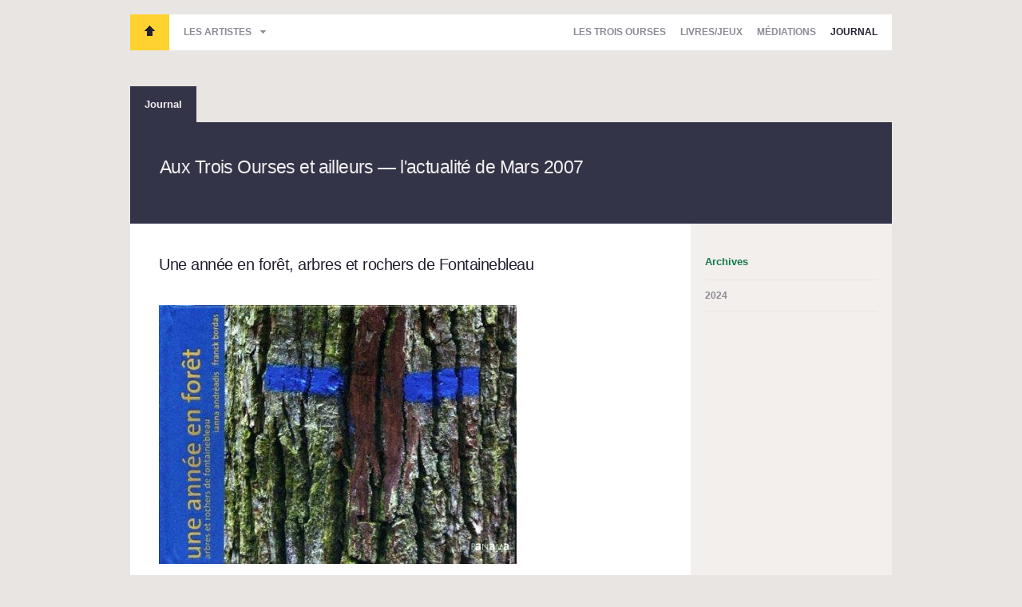

--- FILE ---
content_type: text/html; charset=utf-8
request_url: http://lestroisourses.com/actualites/archive/2007-3
body_size: 4611
content:
<!DOCTYPE html>
<html xmlns="http://www.w3.org/1999/xhtml" xmlns:fb="http://www.facebook.com/2008/fbml" xml:lang="fr" lang="fr">
  <head>
    <meta charset="utf-8">
		<title>Actualités - Les Trois Ourses</title>
		<meta name="description" CONTENT="Suivez toute l'actualité des Trois Ourses">
    <meta name="author" content="Juliette Champain et Antoine Doury">

    
    <link rel="shortcut icon" href="/favicon.ico" />
    <link rel="icon" type="image/vnd.microsoft.icon" href="/favicon.ico" />

    <meta name="viewport" content="width=980, user-scalable=yes" />

    <!-- CSS -->
    <link rel="stylesheet" href="/assets/css/style.min.css">
    <!-- end CSS-->

    <script src="/assets/js/init.js"></script>
  </head>

    <body>
    <div id="container">
      <header id="header">
				
  <nav class="main-nav">
    <ul class="header-nav">
      <li><span id="bt-home"><a href="/">Les Trois Ourses</a></span></li>
      <li><a href="#" class="drop-down">Les artistes</a>
      </li>
    </ul>

    <ul class="section-nav">
      <li>
        <div class="dropdown " >
        <a href="/les-trois-ourses" class="" >Les Trois Ourses</a>
        <ul>
          <li><a href="/presse">Presse</a></li>
          <li><a href="/adherer">Adhérents</a></li>
          <!-- <li><a href="/partenaires">Partenaires</a></li> -->
        </ul>
        </div>
      </li>
      <li><a href="/catalogue" class="" >Livres/Jeux</a></li>
      <li>
        <div class="dropdown ">
          <a href="/espace-pro" class="" >Médiations</a>
          <ul>
            <li><a href="/intervenants">Intervenants</a></li>
            <li><a href="/formations">Formations</a></li>
            <li><a href="/ateliers">Ateliers</a></li>
            <li><a href="/expositions">Expositions</a></li>
            <!-- <li><a href="/diffusion">Diffusion</a></li> -->
          </ul>
        </div>
      </li>
      <li><a href="/actualites" class='selected'>Journal</a></li>
    </ul>
  </nav>

  <nav class="artistes-nav">
    <ul>
        <li>
      <a href="/artiste/12-ianna-andreadis" title="Ianna Andréadis">
      Ianna&nbsp;Andréadis </a> <span class="blue">•</span>
    </li>
        <li>
      <a href="/artiste/9-marion-bataille" title="Marion Bataille">
      Marion&nbsp;Bataille </a> <span class="red">•</span>
    </li>
        <li>
      <a href="/artiste/13-mauro-bellei" title="Mauro Bellei">
      Mauro&nbsp;Bellei </a> <span class="red">•</span>
    </li>
        <li>
      <a href="/artiste/14-remy-charlip" title="Remy Charlip">
      Remy&nbsp;Charlip </a> <span class="blue">•</span>
    </li>
        <li>
      <a href="/artiste/15-paul-cox" title="Paul Cox">
      Paul&nbsp;Cox </a> <span class="blue">•</span>
    </li>
        <li>
      <a href="/artiste/11-louise-marie-cumont" title="Louise-Marie Cumont">
      Louise-Marie&nbsp;Cumont </a> <span class="red">•</span>
    </li>
        <li>
      <a href="/artiste/4-sophie-curtil" title="Sophie Curtil">
      Sophie&nbsp;Curtil </a> <span class="blue">•</span>
    </li>
        <li>
      <a href="/artiste/3-milos-cvach" title="Miloš Cvach">
      Miloš&nbsp;Cvach </a> <span class="blue">•</span>
    </li>
        <li>
      <a href="/artiste/16-dominique-darbois" title="Dominique Darbois">
      Dominique&nbsp;Darbois </a> <span class="blue">•</span>
    </li>
        <li>
      <a href="/artiste/17-malika-doray" title="Malika Doray">
      Malika&nbsp;Doray </a> <span class="yellow">•</span>
    </li>
        <li>
      <a href="/artiste/8-dobroslav-foll" title="Dobroslav Foll">
      Dobroslav&nbsp;Foll </a> <span class="yellow">•</span>
    </li>
        <li>
      <a href="/artiste/37-keith-godard" title="Keith Godard">
      Keith&nbsp;Godard </a> <span class="yellow">•</span>
    </li>
        <li>
      <a href="/artiste/39-jill-hartley" title="Jill Hartley">
      Jill&nbsp;Hartley </a> <span class="blue">•</span>
    </li>
        <li>
      <a href="/artiste/19-tana-hoban" title="Tana Hoban">
      Tana&nbsp;Hoban </a> <span class="red">•</span>
    </li>
        <li>
      <a href="/artiste/41-coline-irwin" title="Coline Irwin">
      Coline&nbsp;Irwin </a> <span class="yellow">•</span>
    </li>
        <li>
      <a href="/artiste/20-elisabeth-ivanovsky" title="Élisabeth Ivanovsky">
      Élisabeth&nbsp;Ivanovsky </a> <span class="red">•</span>
    </li>
        <li>
      <a href="/artiste/21-joachim-jirou-najou" title="Joachim Jirou-Najou">
      Joachim&nbsp;Jirou-Najou </a> <span class="red">•</span>
    </li>
        <li>
      <a href="/artiste/38-ronald-king" title="Ronald King">
      Ronald&nbsp;King </a> <span class="blue">•</span>
    </li>
        <li>
      <a href="/artiste/5-katsumi-komagata" title="Katsumi Komagata">
      Katsumi&nbsp;Komagata </a> <span class="yellow">•</span>
    </li>
        <li>
      <a href="/artiste/22-vladimir-lebedev" title="Vladimir Lebedev">
      Vladimir&nbsp;Lebedev </a> <span class="red">•</span>
    </li>
        <li>
      <a href="/artiste/40-el-lissitzky" title="El Lissitzky">
      El&nbsp;Lissitzky </a> <span class="yellow">•</span>
    </li>
        <li>
      <a href="/artiste/23-julien-magnani" title="Julien Magnani">
      Julien&nbsp;Magnani </a> <span class="blue">•</span>
    </li>
        <li>
      <a href="/artiste/24-enzo-mari" title="Enzo Mari">
      Enzo&nbsp;Mari </a> <span class="yellow">•</span>
    </li>
        <li>
      <a href="/artiste/26-fanette-mellier" title="Fanette Mellier">
      Fanette&nbsp;Mellier </a> <span class="red">•</span>
    </li>
        <li>
      <a href="/artiste/42-fanny-millard" title="Fanny Millard">
      Fanny&nbsp;Millard </a> <span class="yellow">•</span>
    </li>
        <li>
      <a href="/artiste/7-bruno-munari" title="Bruno Munari">
      Bruno&nbsp;Munari </a> <span class="blue">•</span>
    </li>
        <li>
      <a href="/artiste/31-nathalie-parain" title="Nathalie Parain">
      Nathalie&nbsp;Parain </a> <span class="yellow">•</span>
    </li>
        <li>
      <a href="/artiste/27-marc-riboud" title="Marc Riboud">
      Marc&nbsp;Riboud </a> <span class="red">•</span>
    </li>
        <li>
      <a href="/artiste/28-alexandre-rodtchenko" title="Alexandre Rodtchenko">
      Alexandre&nbsp;Rodtchenko </a> <span class="yellow">•</span>
    </li>
        <li>
      <a href="/artiste/10-feodor-rojankovsky" title="Feodor Rojankovsky">
      Feodor&nbsp;Rojankovsky </a> <span class="yellow">•</span>
    </li>
        <li>
      <a href="/artiste/30-chantal-rossati" title="Chantal Rossati">
      Chantal&nbsp;Rossati </a> <span class="blue">•</span>
    </li>
        <li>
      <a href="/artiste/32-franciszka-themerson" title="Franciszka Themerson">
      Franciszka&nbsp;Themerson </a> <span class="red">•</span>
    </li>
        <li>
      <a href="/artiste/33-luigi-veronesi" title="Luigi Veronesi">
      Luigi&nbsp;Veronesi </a> <span class="red">•</span>
    </li>
        </ul>
  </nav>      </header>

      <ul class="secondary-nav">
	<li><a href="/actualites" class="selected">Journal</a></li>
</ul>

<div class="intro">
        <h2>Aux Trois Ourses et ailleurs &mdash; l'actualité de Mars 2007</h2>
   </div>

<div class="main col-double small-aside">
  <div class="left actus">

			<article class="actu">
			<header>

				<h2><a href="/actualites/41-une-annee-en-foret-arbres-et-rochers-de-fontainebleau" title="Une année en forêt, arbres et rochers de Fontainebleau">
				Une année en forêt, arbres et rochers de Fontainebleau<br />
				</a>
				</h2>
			</header>
      <div class="post-content">
                  <div class="media-actu"><img src="/content/images/52/img/big/iannaforet.jpg">
                    </div>
  	  	
			  <p>Ianna Andréadis et Franck Bordas<br>éditions du Panama</p>	    </div>
			<footer>
    		<div class="addthis_toolbox addthis_default_style" addthis:url="http://lestroisourses.com/actualites/41-une-annee-en-foret-arbres-et-rochers-de-fontainebleau" addthis:title="Une année en forêt, arbres et rochers de Fontainebleau" >
          <a class="addthis_button_tweet" tw:count='horizontal' tw:via="LesTroisOurses" tw:related="LesTroisOurses" tw:url="http://lestroisourses.com/actualites/41-une-annee-en-foret-arbres-et-rochers-de-fontainebleau"></a>
          <a class="addthis_button_facebook_like" fb:like:layout="button_count"></a>
        </div>
  		</footer>
		</article>
			<article class="actu">
			<header>

				<h2><a href="/actualites/40-livre-et-enfances" title="Livre et enfance(s)">
				Livre et enfance(s)<br />
				</a>
				</h2>
			</header>
      <div class="post-content">
                  <div class="media-actu"><img src="/content/images/51/img/big/sthubert1.jpg">
                    </div>
  	  	
			  <p><b>Vendredi 23 mars 2007 à Saint-Hubert</b> (Palais abbatial)<br>Interventions d'artistes dans le livre de jeunesse<br>Réservation avant le 16 mars : f.philipin@province.luxembourg.be</p>	    </div>
			<footer>
    		<div class="addthis_toolbox addthis_default_style" addthis:url="http://lestroisourses.com/actualites/40-livre-et-enfances" addthis:title="Livre et enfance(s)" >
          <a class="addthis_button_tweet" tw:count='horizontal' tw:via="LesTroisOurses" tw:related="LesTroisOurses" tw:url="http://lestroisourses.com/actualites/40-livre-et-enfances"></a>
          <a class="addthis_button_facebook_like" fb:like:layout="button_count"></a>
        </div>
  		</footer>
		</article>
			<article class="actu">
			<header>

				<h2><a href="/actualites/43-op-up-de-marion-bataille" title="Op-Up de Marion Bataille">
				Op-Up de Marion Bataille<br />
				</a>
				</h2>
			</header>
      <div class="post-content">
                  <div class="media-actu"><img src="/content/images/54/img/big/opuppub.png">
                    </div>
  	  	
			  <p>&nbsp; </p>	    </div>
			<footer>
    		<div class="addthis_toolbox addthis_default_style" addthis:url="http://lestroisourses.com/actualites/43-op-up-de-marion-bataille" addthis:title="Op-Up de Marion Bataille" >
          <a class="addthis_button_tweet" tw:count='horizontal' tw:via="LesTroisOurses" tw:related="LesTroisOurses" tw:url="http://lestroisourses.com/actualites/43-op-up-de-marion-bataille"></a>
          <a class="addthis_button_facebook_like" fb:like:layout="button_count"></a>
        </div>
  		</footer>
		</article>
	
  
	</div>
    
<aside>
  
  <div class="aside-block archives-block">
    <h4 class="red">Archives</h4>
    <ul>
      <li><a href='#' class='year'><b>2024</b></a><ul><li><a href='#' class='year'><b>2024</b></a><ul>
    		<li>
    		  <a href="/actualites/archive/2024-1">
            Janvier    			</a>
    		</li>
    	</ul></li><li><a href='#' class='year'><b>2023</b></a><ul>
    		<li>
    		  <a href="/actualites/archive/2023-9">
            Septembre    			</a>
    		</li>
    	</ul></li><li><a href='#' class='year'><b>2019</b></a><ul>
    		<li>
    		  <a href="/actualites/archive/2019-3">
            Mars    			</a>
    		</li>
    	
    		<li>
    		  <a href="/actualites/archive/2019-1">
            Janvier    			</a>
    		</li>
    	</ul></li><li><a href='#' class='year'><b>2018</b></a><ul>
    		<li>
    		  <a href="/actualites/archive/2018-11">
            Novembre    			</a>
    		</li>
    	
    		<li>
    		  <a href="/actualites/archive/2018-10">
            Octobre    			</a>
    		</li>
    	
    		<li>
    		  <a href="/actualites/archive/2018-9">
            Septembre    			</a>
    		</li>
    	
    		<li>
    		  <a href="/actualites/archive/2018-7">
            Juillet    			</a>
    		</li>
    	
    		<li>
    		  <a href="/actualites/archive/2018-4">
            Avril    			</a>
    		</li>
    	
    		<li>
    		  <a href="/actualites/archive/2018-3">
            Mars    			</a>
    		</li>
    	</ul></li><li><a href='#' class='year'><b>2017</b></a><ul>
    		<li>
    		  <a href="/actualites/archive/2017-12">
            Décembre    			</a>
    		</li>
    	
    		<li>
    		  <a href="/actualites/archive/2017-10">
            Octobre    			</a>
    		</li>
    	
    		<li>
    		  <a href="/actualites/archive/2017-9">
            Septembre    			</a>
    		</li>
    	
    		<li>
    		  <a href="/actualites/archive/2017-6">
            Juin    			</a>
    		</li>
    	
    		<li>
    		  <a href="/actualites/archive/2017-5">
            Mai    			</a>
    		</li>
    	
    		<li>
    		  <a href="/actualites/archive/2017-3">
            Mars    			</a>
    		</li>
    	
    		<li>
    		  <a href="/actualites/archive/2017-2">
            Février    			</a>
    		</li>
    	
    		<li>
    		  <a href="/actualites/archive/2017-1">
            Janvier    			</a>
    		</li>
    	</ul></li><li><a href='#' class='year'><b>2016</b></a><ul>
    		<li>
    		  <a href="/actualites/archive/2016-12">
            Décembre    			</a>
    		</li>
    	
    		<li>
    		  <a href="/actualites/archive/2016-11">
            Novembre    			</a>
    		</li>
    	
    		<li>
    		  <a href="/actualites/archive/2016-10">
            Octobre    			</a>
    		</li>
    	
    		<li>
    		  <a href="/actualites/archive/2016-9">
            Septembre    			</a>
    		</li>
    	
    		<li>
    		  <a href="/actualites/archive/2016-8">
            Août    			</a>
    		</li>
    	
    		<li>
    		  <a href="/actualites/archive/2016-6">
            Juin    			</a>
    		</li>
    	
    		<li>
    		  <a href="/actualites/archive/2016-5">
            Mai    			</a>
    		</li>
    	
    		<li>
    		  <a href="/actualites/archive/2016-4">
            Avril    			</a>
    		</li>
    	
    		<li>
    		  <a href="/actualites/archive/2016-3">
            Mars    			</a>
    		</li>
    	
    		<li>
    		  <a href="/actualites/archive/2016-2">
            Février    			</a>
    		</li>
    	
    		<li>
    		  <a href="/actualites/archive/2016-1">
            Janvier    			</a>
    		</li>
    	</ul></li><li><a href='#' class='year'><b>2015</b></a><ul>
    		<li>
    		  <a href="/actualites/archive/2015-12">
            Décembre    			</a>
    		</li>
    	
    		<li>
    		  <a href="/actualites/archive/2015-11">
            Novembre    			</a>
    		</li>
    	
    		<li>
    		  <a href="/actualites/archive/2015-10">
            Octobre    			</a>
    		</li>
    	
    		<li>
    		  <a href="/actualites/archive/2015-9">
            Septembre    			</a>
    		</li>
    	
    		<li>
    		  <a href="/actualites/archive/2015-8">
            Août    			</a>
    		</li>
    	
    		<li>
    		  <a href="/actualites/archive/2015-7">
            Juillet    			</a>
    		</li>
    	
    		<li>
    		  <a href="/actualites/archive/2015-6">
            Juin    			</a>
    		</li>
    	
    		<li>
    		  <a href="/actualites/archive/2015-5">
            Mai    			</a>
    		</li>
    	
    		<li>
    		  <a href="/actualites/archive/2015-4">
            Avril    			</a>
    		</li>
    	
    		<li>
    		  <a href="/actualites/archive/2015-3">
            Mars    			</a>
    		</li>
    	
    		<li>
    		  <a href="/actualites/archive/2015-2">
            Février    			</a>
    		</li>
    	
    		<li>
    		  <a href="/actualites/archive/2015-1">
            Janvier    			</a>
    		</li>
    	</ul></li><li><a href='#' class='year'><b>2014</b></a><ul>
    		<li>
    		  <a href="/actualites/archive/2014-12">
            Décembre    			</a>
    		</li>
    	
    		<li>
    		  <a href="/actualites/archive/2014-11">
            Novembre    			</a>
    		</li>
    	
    		<li>
    		  <a href="/actualites/archive/2014-10">
            Octobre    			</a>
    		</li>
    	
    		<li>
    		  <a href="/actualites/archive/2014-9">
            Septembre    			</a>
    		</li>
    	
    		<li>
    		  <a href="/actualites/archive/2014-6">
            Juin    			</a>
    		</li>
    	
    		<li>
    		  <a href="/actualites/archive/2014-5">
            Mai    			</a>
    		</li>
    	
    		<li>
    		  <a href="/actualites/archive/2014-4">
            Avril    			</a>
    		</li>
    	
    		<li>
    		  <a href="/actualites/archive/2014-3">
            Mars    			</a>
    		</li>
    	
    		<li>
    		  <a href="/actualites/archive/2014-2">
            Février    			</a>
    		</li>
    	</ul></li><li><a href='#' class='year'><b>2013</b></a><ul>
    		<li>
    		  <a href="/actualites/archive/2013-12">
            Décembre    			</a>
    		</li>
    	
    		<li>
    		  <a href="/actualites/archive/2013-11">
            Novembre    			</a>
    		</li>
    	
    		<li>
    		  <a href="/actualites/archive/2013-10">
            Octobre    			</a>
    		</li>
    	
    		<li>
    		  <a href="/actualites/archive/2013-9">
            Septembre    			</a>
    		</li>
    	
    		<li>
    		  <a href="/actualites/archive/2013-7">
            Juillet    			</a>
    		</li>
    	
    		<li>
    		  <a href="/actualites/archive/2013-6">
            Juin    			</a>
    		</li>
    	
    		<li>
    		  <a href="/actualites/archive/2013-5">
            Mai    			</a>
    		</li>
    	
    		<li>
    		  <a href="/actualites/archive/2013-4">
            Avril    			</a>
    		</li>
    	
    		<li>
    		  <a href="/actualites/archive/2013-3">
            Mars    			</a>
    		</li>
    	
    		<li>
    		  <a href="/actualites/archive/2013-2">
            Février    			</a>
    		</li>
    	
    		<li>
    		  <a href="/actualites/archive/2013-1">
            Janvier    			</a>
    		</li>
    	</ul></li><li><a href='#' class='year'><b>2012</b></a><ul>
    		<li>
    		  <a href="/actualites/archive/2012-12">
            Décembre    			</a>
    		</li>
    	
    		<li>
    		  <a href="/actualites/archive/2012-11">
            Novembre    			</a>
    		</li>
    	
    		<li>
    		  <a href="/actualites/archive/2012-10">
            Octobre    			</a>
    		</li>
    	
    		<li>
    		  <a href="/actualites/archive/2012-9">
            Septembre    			</a>
    		</li>
    	
    		<li>
    		  <a href="/actualites/archive/2012-8">
            Août    			</a>
    		</li>
    	
    		<li>
    		  <a href="/actualites/archive/2012-7">
            Juillet    			</a>
    		</li>
    	
    		<li>
    		  <a href="/actualites/archive/2012-6">
            Juin    			</a>
    		</li>
    	
    		<li>
    		  <a href="/actualites/archive/2012-5">
            Mai    			</a>
    		</li>
    	
    		<li>
    		  <a href="/actualites/archive/2012-4">
            Avril    			</a>
    		</li>
    	
    		<li>
    		  <a href="/actualites/archive/2012-3">
            Mars    			</a>
    		</li>
    	
    		<li>
    		  <a href="/actualites/archive/2012-1">
            Janvier    			</a>
    		</li>
    	</ul></li><li><a href='#' class='year'><b>2011</b></a><ul>
    		<li>
    		  <a href="/actualites/archive/2011-12">
            Décembre    			</a>
    		</li>
    	
    		<li>
    		  <a href="/actualites/archive/2011-10">
            Octobre    			</a>
    		</li>
    	
    		<li>
    		  <a href="/actualites/archive/2011-6">
            Juin    			</a>
    		</li>
    	
    		<li>
    		  <a href="/actualites/archive/2011-5">
            Mai    			</a>
    		</li>
    	
    		<li>
    		  <a href="/actualites/archive/2011-3">
            Mars    			</a>
    		</li>
    	
    		<li>
    		  <a href="/actualites/archive/2011-2">
            Février    			</a>
    		</li>
    	</ul></li><li><a href='#' class='year'><b>2010</b></a><ul>
    		<li>
    		  <a href="/actualites/archive/2010-12">
            Décembre    			</a>
    		</li>
    	
    		<li>
    		  <a href="/actualites/archive/2010-11">
            Novembre    			</a>
    		</li>
    	
    		<li>
    		  <a href="/actualites/archive/2010-10">
            Octobre    			</a>
    		</li>
    	
    		<li>
    		  <a href="/actualites/archive/2010-9">
            Septembre    			</a>
    		</li>
    	
    		<li>
    		  <a href="/actualites/archive/2010-7">
            Juillet    			</a>
    		</li>
    	
    		<li>
    		  <a href="/actualites/archive/2010-6">
            Juin    			</a>
    		</li>
    	
    		<li>
    		  <a href="/actualites/archive/2010-3">
            Mars    			</a>
    		</li>
    	
    		<li>
    		  <a href="/actualites/archive/2010-1">
            Janvier    			</a>
    		</li>
    	</ul></li><li><a href='#' class='year'><b>2009</b></a><ul>
    		<li>
    		  <a href="/actualites/archive/2009-12">
            Décembre    			</a>
    		</li>
    	
    		<li>
    		  <a href="/actualites/archive/2009-11">
            Novembre    			</a>
    		</li>
    	
    		<li>
    		  <a href="/actualites/archive/2009-10">
            Octobre    			</a>
    		</li>
    	
    		<li>
    		  <a href="/actualites/archive/2009-5">
            Mai    			</a>
    		</li>
    	
    		<li>
    		  <a href="/actualites/archive/2009-4">
            Avril    			</a>
    		</li>
    	
    		<li>
    		  <a href="/actualites/archive/2009-2">
            Février    			</a>
    		</li>
    	</ul></li><li><a href='#' class='year'><b>2008</b></a><ul>
    		<li>
    		  <a href="/actualites/archive/2008-10">
            Octobre    			</a>
    		</li>
    	
    		<li>
    		  <a href="/actualites/archive/2008-9">
            Septembre    			</a>
    		</li>
    	
    		<li>
    		  <a href="/actualites/archive/2008-5">
            Mai    			</a>
    		</li>
    	
    		<li>
    		  <a href="/actualites/archive/2008-3">
            Mars    			</a>
    		</li>
    	
    		<li>
    		  <a href="/actualites/archive/2008-2">
            Février    			</a>
    		</li>
    	
    		<li>
    		  <a href="/actualites/archive/2008-1">
            Janvier    			</a>
    		</li>
    	</ul></li><li><a href='#' class='year'><b>2007</b></a><ul style="display:block;">
    		<li>
    		  <a href="/actualites/archive/2007-12">
            Décembre    			</a>
    		</li>
    	
    		<li>
    		  <a href="/actualites/archive/2007-11">
            Novembre    			</a>
    		</li>
    	
    		<li>
    		  <a href="/actualites/archive/2007-10">
            Octobre    			</a>
    		</li>
    	
    		<li>
    		  <a href="/actualites/archive/2007-9">
            Septembre    			</a>
    		</li>
    	
    		<li>
    		  <a href="/actualites/archive/2007-8">
            Août    			</a>
    		</li>
    	
    		<li>
    		  <a href="/actualites/archive/2007-7">
            Juillet    			</a>
    		</li>
    	
    		<li>
    		  <a href="/actualites/archive/2007-6">
            Juin    			</a>
    		</li>
    	
    		<li>
    		  <a href="/actualites/archive/2007-5">
            Mai    			</a>
    		</li>
    	
    		<li>
    		  <a href="/actualites/archive/2007-4">
            Avril    			</a>
    		</li>
    	
    		<li>
    		  <a href="/actualites/archive/2007-3">
            Mars    			</a>
    		</li>
    	
    		<li>
    		  <a href="/actualites/archive/2007-2">
            Février    			</a>
    		</li>
    	
    		<li>
    		  <a href="/actualites/archive/2007-1">
            Janvier    			</a>
    		</li>
    	</ul></li><li><a href='#' class='year'><b>2006</b></a><ul>
    		<li>
    		  <a href="/actualites/archive/2006-12">
            Décembre    			</a>
    		</li>
    	
    		<li>
    		  <a href="/actualites/archive/2006-11">
            Novembre    			</a>
    		</li>
    	
    		<li>
    		  <a href="/actualites/archive/2006-10">
            Octobre    			</a>
    		</li>
    	
    		<li>
    		  <a href="/actualites/archive/2006-9">
            Septembre    			</a>
    		</li>
    	
    		<li>
    		  <a href="/actualites/archive/2006-7">
            Juillet    			</a>
    		</li>
    	
    		<li>
    		  <a href="/actualites/archive/2006-6">
            Juin    			</a>
    		</li>
    	
    		<li>
    		  <a href="/actualites/archive/2006-5">
            Mai    			</a>
    		</li>
    	
    		<li>
    		  <a href="/actualites/archive/2006-2">
            Février    			</a>
    		</li>
    	
    		<li>
    		  <a href="/actualites/archive/2006-1">
            Janvier    			</a>
    		</li>
    	</ul></li><li><a href='#' class='year'><b>2005</b></a><ul>
    		<li>
    		  <a href="/actualites/archive/2005-12">
            Décembre    			</a>
    		</li>
    	
    		<li>
    		  <a href="/actualites/archive/2005-11">
            Novembre    			</a>
    		</li>
    	
    		<li>
    		  <a href="/actualites/archive/2005-10">
            Octobre    			</a>
    		</li>
    	
    		<li>
    		  <a href="/actualites/archive/2005-7">
            Juillet    			</a>
    		</li>
    	
    		<li>
    		  <a href="/actualites/archive/2005-5">
            Mai    			</a>
    		</li>
    	
    		<li>
    		  <a href="/actualites/archive/2005-3">
            Mars    			</a>
    		</li>
    	
    		<li>
    		  <a href="/actualites/archive/2005-1">
            Janvier    			</a>
    		</li>
    	</ul></li><li><a href='#' class='year'><b>2004</b></a><ul>
    		<li>
    		  <a href="/actualites/archive/2004-4">
            Avril    			</a>
    		</li>
    	
    		<li>
    		  <a href="/actualites/archive/2004-2">
            Février    			</a>
    		</li>
    	</ul></li><li><a href='#' class='year'><b>2003</b></a><ul>
    		<li>
    		  <a href="/actualites/archive/2003-11">
            Novembre    			</a>
    		</li>
    	
    		<li>
    		  <a href="/actualites/archive/2003-9">
            Septembre    			</a>
    		</li>
    	    </ul>
  </div>

<!--   <div class="aside-block">
    <h4 class="red">Liens</h4>
    <ul>
          		<li>
    		  <a href="" title="" >
    				    			</a>
    		</li>
    	    </ul>
  </div> -->
</aside></div>

<script type="text/javascript">
  var addthis_config = {
    ui_use_css : false,
    ui_language: "fr",
    data_track_clickback: true,
    pubid: "ra-4e736cbd09888c96" };

</script>
<script type="text/javascript" src="http://s7.addthis.com/js/250/addthis_widget.js#async=1"></script>



		<footer id="footer">
			<div class="inner-footer">
  <!-- <h3 class="logo-footer">L'association Les Trois Ourses a pour objet principal l'éducation artistique des enfants en mettant "le livre au centre".</h3> -->
  <nav>
    <ul>
      <li><a href="/les-trois-ourses">Les Trois Ourses</a></li>
      <li><a href="/presse">Presse</a></li>
      <li><a href="/adherer">Adhérents</a></li>
      <li><a href="/librairie">Livres/Jeux</a></li>
    </ul>

    <ul>
      <li><a href="/espace-pro">Médiations</a></li>
      <li><a href="/intervenants">Intervenants</a></li>
      <li><a href="/formations">Formations</a></li>
      <li><a href="/ateliers">Ateliers</a></li>

    </ul>

    <ul>
      <li><a href="/expositions">Expositions</a></li>
      <!-- <li><a href="/diffusion">Diffusion</a></li>-->
      <li><a href="/actualites">Archives</a></li>
    </ul>

    <ul>
      <li><b>Informations pratiques</b></li>
      <li><a href="mailto:troisourses@wanadoo.fr" class="afoot-contact">Contact</a></li>
    </ul>
  </nav>
</div>
<div class="inner-footer-newsletter">
  <!-- <h3 class="logo-footer">L'association Les Trois Ourses a pour objet principal l'éducation artistique des enfants en mettant "le livre au centre".</h3> -->

<!--   <div class="newsletter-form">
    <h4>Recevoir la newsletter</h4>
    <form action="/splash/subscribe_newsletter" class="default-val">
      <input type="text" name="email" id="email" value="Votre adresse email" />
      <input type="submit" name="submit" value="Envoyer" />
    </form>
    <p class="feedback">&nbsp;</p>
  </div> -->

  <div class="social-buttons">
    <a href="http://www.facebook.com/pages/Les-Trois-Ourses/350358451708101" class="a-facebook">
      <span class="bt-label">Suivre Les Trois Ourses<br /> sur Facebook</span>
      <span class="bt-icon">f</span>
    </a>
    <a href="https://twitter.com/LesTroisOurses" class="a-twitter">
      <span class="bt-label">Suivre Les Trois Ourses<br /> sur Twitter</span>
      <span class="bt-icon">f</span>
    </a>
  </div>

</div>
<div class="inner-footer-copy">
  <p class="copy">2019 &copy; Les Trois Ourses</p>
  <a class="authors" href="http://antoinedoury.com" target="_blank">Sité réalisé par Antoine et Juliette</a>
</div>    </footer>

    </div>

    <script src="//ajax.googleapis.com/ajax/libs/jquery/1.6.3/jquery.min.js"></script>
    <script>window.jQuery || document.write('<script src="/assets/js/libs/jquery-1.6.3.min.js"><\/script>')</script>

    <!-- scripts-->
    <script src="/assets/js/application.min.js"></script>
    <!-- end scripts-->

    <script type="text/javascript">

     var _gaq = _gaq || [];
     _gaq.push(['_setAccount', 'UA-31563642-1']);
     _gaq.push(['_trackPageview']);

     (function() {
       var ga = document.createElement('script'); ga.type = 'text/javascript'; ga.async = true;
       ga.src = ('https:' == document.location.protocol ? 'https://ssl' : 'http://www') + '.google-analytics.com/ga.js';
       var s = document.getElementsByTagName('script')[0]; s.parentNode.insertBefore(ga, s);
     })();

    </script>

  </body>
</html>



--- FILE ---
content_type: application/javascript
request_url: http://lestroisourses.com/assets/js/application.min.js
body_size: 39442
content:
window.log=function(){log.history=log.history||[];log.history.push(arguments);if(this.console){arguments.callee=arguments.callee.caller;var b=[].slice.call(arguments);(typeof console.log==="object"?log.apply.call(console.log,console,b):console.log.apply(console,b))}};(function(e){function h(){}for(var g="assert,count,debug,dir,dirxml,error,exception,group,groupCollapsed,groupEnd,info,log,timeStamp,profile,profileEnd,time,timeEnd,trace,warn".split(","),f;f=g.pop();){e[f]=e[f]||h}})((function(){try{console.log();return window.console}catch(a){return window.console={}}})());jQuery.fn.extend({everyTime:function(f,k,j,h,g){return this.each(function(){jQuery.timer.add(this,f,k,j,h,g)})},oneTime:function(e,d,f){return this.each(function(){jQuery.timer.add(this,e,d,f,1)})},stopTime:function(d,c){return this.each(function(){jQuery.timer.remove(this,d,c)})}});jQuery.extend({timer:{guid:1,global:{},regex:/^([0-9]+)\s*(.*s)?$/,powers:{ms:1,cs:10,ds:100,s:1000,das:10000,hs:100000,ks:1000000},timeParse:function(h){if(h==undefined||h==null){return null}var f=this.regex.exec(jQuery.trim(h.toString()));if(f[2]){var e=parseInt(f[1],10);var g=this.powers[f[2]]||1;return e*g}else{return h}},add:function(o,q,p,m,l,j){var k=0;if(jQuery.isFunction(p)){if(!l){l=m}m=p;p=q}q=jQuery.timer.timeParse(q);if(typeof q!="number"||isNaN(q)||q<=0){return}if(l&&l.constructor!=Number){j=!!l;l=0}l=l||0;j=j||false;if(!o.$timers){o.$timers={}}if(!o.$timers[p]){o.$timers[p]={}}m.$timerID=m.$timerID||this.guid++;var n=function(){if(j&&this.inProgress){return}this.inProgress=true;if((++k>l&&l!==0)||m.call(o,k)===false){jQuery.timer.remove(o,p,m)}this.inProgress=false};n.$timerID=m.$timerID;if(!o.$timers[p][m.$timerID]){o.$timers[p][m.$timerID]=window.setInterval(n,q)}if(!this.global[p]){this.global[p]=[]}this.global[p].push(o)},remove:function(k,f,j){var h=k.$timers,g;if(h){if(!f){for(f in h){this.remove(k,f,j)}}else{if(h[f]){if(j){if(j.$timerID){window.clearInterval(h[f][j.$timerID]);delete h[f][j.$timerID]}}else{for(var j in h[f]){window.clearInterval(h[f][j]);delete h[f][j]}}for(g in h[f]){break}if(!g){g=null;delete h[f]}}}for(g in h){break}if(!g){k.$timers=null}}}}});if(jQuery.browser.msie){jQuery(window).one("unload",function(){var g=jQuery.timer.global;for(var f in g){var h=g[f],e=h.length;while(--e){jQuery.timer.remove(h[e],f)}}})}(function(c){var a=c.scrollTo=function(d,f,g){c(window).scrollTo(d,f,g)};a.defaults={axis:"xy",duration:parseFloat(c.fn.jquery)>=1.3?0:1};a.window=function(d){return c(window)._scrollable()};c.fn._scrollable=function(){return this.map(function(){var d=this,f=!d.nodeName||c.inArray(d.nodeName.toLowerCase(),["iframe","#document","html","body"])!=-1;if(!f){return d}var g=(d.contentWindow||d).document||d.ownerDocument||d;return c.browser.safari||g.compatMode=="BackCompat"?g.body:g.documentElement})};c.fn.scrollTo=function(f,e,d){if(typeof e=="object"){d=e;e=0}if(typeof d=="function"){d={onAfter:d}}if(f=="max"){f=9000000000}d=c.extend({},a.defaults,d);e=e||d.speed||d.duration;d.queue=d.queue&&d.axis.length>1;if(d.queue){e/=2}d.offset=b(d.offset);d.over=b(d.over);return this._scrollable().each(function(){var o=this,m=c(o),n=f,k,l={},h=m.is("html,body");switch(typeof n){case"number":case"string":if(/^([+-]=)?\d+(\.\d+)?(px|%)?$/.test(n)){n=b(n);break}n=c(n,this);case"object":if(n.is||n.style){k=(n=c(n)).offset()}}c.each(d.axis.split(""),function(q,r){var t=r=="x"?"Left":"Top",s=t.toLowerCase(),v="scroll"+t,p=o[v],g=a.max(o,r);if(k){l[v]=k[s]+(h?0:p-m.offset()[s]);if(d.margin){l[v]-=parseInt(n.css("margin"+t))||0;l[v]-=parseInt(n.css("border"+t+"Width"))||0}l[v]+=d.offset[s]||0;if(d.over[s]){l[v]+=n[r=="x"?"width":"height"]()*d.over[s]}}else{var u=n[s];l[v]=u.slice&&u.slice(-1)=="%"?parseFloat(u)/100*g:u}if(/^\d+$/.test(l[v])){l[v]=l[v]<=0?0:Math.min(l[v],g)}if(!q&&d.queue){if(p!=l[v]){j(d.onAfterFirst)}delete l[v]}});j(d.onAfter);function j(g){m.animate(l,e,d.easing,g&&function(){g.call(this,f,d)})}}).end()};a.max=function(g,j){var n=j=="x"?"Width":"Height",k="scroll"+n;if(!c(g).is("html,body")){return g[k]-c(g)[n.toLowerCase()]()}var o="client"+n,f=g.ownerDocument.documentElement,d=g.ownerDocument.body;return Math.max(f[k],d[k])-Math.min(f[o],d[o])};function b(d){return typeof d=="object"?d:{top:d,left:d}}})(jQuery);window.innerShiv=(function(){var d,r;return function(h,u){if(!d){d=document.createElement("div");r=document.createDocumentFragment();
/*@cc_on d.style.display = 'none'@*/
}var e=d.cloneNode(true);
/*@cc_on document.body.appendChild(e);@*/
e.innerHTML=h.replace(/^\s\s*/,"").replace(/\s\s*$/,"");
/*@cc_on document.body.removeChild(e);@*/
if(u===false){return e.childNodes}var f=r.cloneNode(true),i=e.childNodes.length;while(i--){f.appendChild(e.firstChild)}return f}}());(function(a){a.fn.hoverIntent=function(l,k){var m={sensitivity:7,interval:100,timeout:0};m=a.extend(m,k?{over:l,out:k}:l);var o,n,h,d;var e=function(f){o=f.pageX;n=f.pageY};var c=function(g,f){f.hoverIntent_t=clearTimeout(f.hoverIntent_t);if((Math.abs(h-o)+Math.abs(d-n))<m.sensitivity){a(f).unbind("mousemove",e);f.hoverIntent_s=1;return m.over.apply(f,[g])}else{h=o;d=n;f.hoverIntent_t=setTimeout(function(){c(g,f)},m.interval)}};var j=function(g,f){f.hoverIntent_t=clearTimeout(f.hoverIntent_t);f.hoverIntent_s=0;return m.out.apply(f,[g])};var b=function(p){var g=jQuery.extend({},p);var f=this;if(f.hoverIntent_t){f.hoverIntent_t=clearTimeout(f.hoverIntent_t)}if(p.type=="mouseenter"){h=g.pageX;d=g.pageY;a(f).bind("mousemove",e);if(f.hoverIntent_s!=1){f.hoverIntent_t=setTimeout(function(){c(g,f)},m.interval)}}else{a(f).unbind("mousemove",e);if(f.hoverIntent_s==1){f.hoverIntent_t=setTimeout(function(){j(g,f)},m.timeout)}}};return this.bind("mouseenter",b).bind("mouseleave",b)}})(jQuery);(function(d){d.timeago=function(g){if(g instanceof Date){return a(g)}else{if(typeof g==="string"){return a(d.timeago.parse(g))}else{return a(d.timeago.datetime(g))}}};var f=d.timeago;d.extend(d.timeago,{settings:{refreshMillis:60000,allowFuture:false,strings:{prefixAgo:null,prefixFromNow:null,suffixAgo:"ago",suffixFromNow:"from now",seconds:"less than a minute",minute:"about a minute",minutes:"%d minutes",hour:"about an hour",hours:"about %d hours",day:"a day",days:"%d days",month:"about a month",months:"%d months",year:"about a year",years:"%d years",numbers:[]}},inWords:function(m){var n=this.settings.strings;var j=n.prefixAgo;var r=n.suffixAgo;if(this.settings.allowFuture){if(m<0){j=n.prefixFromNow;r=n.suffixFromNow}m=Math.abs(m)}var p=m/1000;var g=p/60;var o=g/60;var q=o/24;var k=q/365;function h(s,u){var t=d.isFunction(s)?s(u,m):s;var v=(n.numbers&&n.numbers[u])||u;return t.replace(/%d/i,v)}var l=p<45&&h(n.seconds,Math.round(p))||p<90&&h(n.minute,1)||g<45&&h(n.minutes,Math.round(g))||g<90&&h(n.hour,1)||o<24&&h(n.hours,Math.round(o))||o<48&&h(n.day,1)||q<30&&h(n.days,Math.floor(q))||q<60&&h(n.month,1)||q<365&&h(n.months,Math.floor(q/30))||k<2&&h(n.year,1)||h(n.years,Math.floor(k));return d.trim([j,l,r].join(" "))},parse:function(h){var g=d.trim(h);g=g.replace(/\.\d\d\d+/,"");g=g.replace(/-/,"/").replace(/-/,"/");g=g.replace(/T/," ").replace(/Z/," UTC");g=g.replace(/([\+\-]\d\d)\:?(\d\d)/," $1$2");return new Date(g)},datetime:function(h){var j=d(h).get(0).tagName.toLowerCase()==="time";var g=j?d(h).attr("datetime"):d(h).attr("title");return f.parse(g)}});d.fn.timeago=function(){var h=this;h.each(c);var g=f.settings;if(g.refreshMillis>0){setInterval(function(){h.each(c)},g.refreshMillis)}return h};function c(){var g=b(this);if(!isNaN(g.datetime)){d(this).text(a(g.datetime))}return this}function b(g){g=d(g);if(!g.data("timeago")){g.data("timeago",{datetime:f.datetime(g)});var h=d.trim(g.text());if(h.length>0){g.attr("title",h)}}return g.data("timeago")}function a(g){return f.inWords(e(g))}function e(g){return(new Date().getTime()-g.getTime())}document.createElement("abbr");document.createElement("time")}(jQuery));jQuery.timeago.settings.strings={prefixAgo:"Il y a",prefixFromNow:"d'ici",seconds:"moins d'une minute",minute:"environ une minute",minutes:"environ %d minutes",hour:"environ une heure",hours:"environ %d heures",day:"environ un jour",days:"environ %d jours",month:"environ un mois",months:"environ %d mois",year:"un an",years:"%d ans"};(function(f,k,g){var j=true,s=false,B=null,r,q,b,A={},l="ui-tooltip",d="ui-widget",e="ui-state-disabled",t="div.qtip."+l,m=l+"-default",C=l+"-focus",c=l+"-hover",x=l+"-fluid",p="-31000px",z="_replacedByqTip",o="oldtitle",n;function h(){h.history=h.history||[];h.history.push(arguments);if("object"===typeof console){var F=console[console.warn?"warn":"log"],E=Array.prototype.slice.call(arguments),D;if(typeof arguments[0]==="string"){E[0]="qTip2: "+E[0]}D=F.apply?F.apply(console,E):F(E)}}function a(E){var D;if(!E||"object"!==typeof E){return s}if("object"!==typeof E.metadata){E.metadata={type:E.metadata}}if("content" in E){if("object"!==typeof E.content||E.content.jquery){E.content={text:E.content}}D=E.content.text||s;if(!f.isFunction(D)&&((!D&&!D.attr)||D.length<1||("object"===typeof D&&!D.jquery))){E.content.text=s}if("title" in E.content){if("object"!==typeof E.content.title){E.content.title={text:E.content.title}}D=E.content.title.text||s;if(!f.isFunction(D)&&((!D&&!D.attr)||D.length<1||("object"===typeof D&&!D.jquery))){E.content.title.text=s}}}if("position" in E){if("object"!==typeof E.position){E.position={my:E.position,at:E.position}}}if("show" in E){if("object"!==typeof E.show){if(E.show.jquery){E.show={target:E.show}}else{E.show={event:E.show}}}}if("hide" in E){if("object"!==typeof E.hide){if(E.hide.jquery){E.hide={target:E.hide}}else{E.hide={event:E.hide}}}}if("style" in E){if("object"!==typeof E.style){E.style={classes:E.style}}}f.each(q,function(){if(this.sanitize){this.sanitize(E)}});return E}function y(Z,F,T,U){var S=this,O=document.body,L=l+"-"+T,G=0,Y=0,H=f(),P=".qtip-"+T,Q,R;S.id=T;S.rendered=s;S.elements=Q={target:Z};S.timers={img:{}};S.options=F;S.checks={};S.plugins={};S.cache=R={event:{},target:f(),disabled:s,attr:U};function I(ac){var aa=0,ae,ab=F,ad=ac.split(".");while(ab=ab[ad[aa++]]){if(aa<ad.length){ae=ab}}return[ae||F,ad.pop()]}function X(){var aa=F.style.widget;H.toggleClass(d,aa).toggleClass(m,!aa);Q.content.toggleClass(d+"-content",aa);if(Q.titlebar){Q.titlebar.toggleClass(d+"-header",aa)}if(Q.button){Q.button.toggleClass(l+"-icon",!aa)}}function D(aa){if(Q.title){Q.titlebar.remove();Q.titlebar=Q.title=Q.button=B;if(aa!==s){S.reposition()}}}function V(){var ab=F.content.title.button,aa=typeof ab==="string",ac=aa?ab:"Close tooltip";if(Q.button){Q.button.remove()}if(ab.jquery){Q.button=ab}else{Q.button=f("<a />",{"class":"ui-state-default "+(F.style.widget?"":l+"-icon"),title:ac,"aria-label":ac}).prepend(f("<span />",{"class":"ui-icon ui-icon-close",html:"&times;"}))}Q.button.appendTo(Q.titlebar).attr("role","button").click(function(ad){if(!H.hasClass(e)){S.hide(ad)}return s});S.redraw()}function K(){var aa=L+"-title";if(Q.titlebar){D()}Q.titlebar=f("<div />",{"class":l+"-titlebar "+(F.style.widget?"ui-widget-header":"")}).append(Q.title=f("<div />",{id:aa,"class":l+"-title","aria-atomic":j})).insertBefore(Q.content).delegate(".ui-state-default","mousedown keydown mouseup keyup mouseout",function(ab){f(this).toggleClass("ui-state-active ui-state-focus",ab.type.substr(-4)==="down")}).delegate(".ui-state-default","mouseover mouseout",function(ab){f(this).toggleClass("ui-state-hover",ab.type==="mouseover")});if(F.content.title.button){V()}else{if(S.rendered){S.redraw()}}}function N(aa){var ab=Q.button,ac=Q.title;if(!S.rendered){return s}if(!aa){ab.remove()}else{if(!ac){K()}V()}}function W(ac,aa){var ab=Q.title;if(!S.rendered||!ac){return s}if(f.isFunction(ac)){ac=ac.call(Z,R.event,S)}if(ac===s){return D(s)}else{if(ac.jquery&&ac.length>0){ab.empty().append(ac.css({display:"block"}))}else{ab.html(ac)}}S.redraw();if(aa!==s&&S.rendered&&H.is(":visible")){S.reposition(R.event)}}function M(ac,aa){var ab=Q.content;if(!S.rendered||!ac){return s}if(f.isFunction(ac)){ac=ac.call(Z,R.event,S)||""}if(ac.jquery&&ac.length>0){ab.empty().append(ac.css({display:"block"}))}else{ab.html(ac)}function ad(af){var ae,ag={};function ah(ai){if(ai){delete ag[ai.src];clearTimeout(S.timers.img[ai.src]);f(ai).unbind(P)}if(f.isEmptyObject(ag)){S.redraw();if(aa!==s){S.reposition(R.event)}af()}}if((ae=ab.find("img:not([height]):not([width])")).length===0){return ah()}ae.each(function(aj,al){if(ag[al.src]!==g){return}var ak=0,ai=3;(function am(){if(al.height||al.width||(ak>ai)){return ah(al)}ak+=1;S.timers.img[al.src]=setTimeout(am,700)}());f(al).bind("error"+P+" load"+P,function(){ah(this)});ag[al.src]=al})}if(S.rendered<0){H.queue("fx",ad)}else{Y=0;ad(f.noop)}return S}function E(){var ad=F.position,ab={show:F.show.target,hide:F.hide.target,viewport:f(ad.viewport),document:f(document),window:f(k)},ac={show:f.trim(""+F.show.event).split(" "),hide:f.trim(""+F.hide.event).split(" ")},aa=f.browser.msie&&parseInt(f.browser.version,10)===6;function af(ai){if(H.hasClass(e)){return s}ab.show.trigger("qtip-"+T+"-inactive");clearTimeout(S.timers.show);clearTimeout(S.timers.hide);var aj=function(){S.toggle(j,ai)};if(F.show.delay>0){S.timers.show=setTimeout(aj,F.show.delay)}else{aj()}}function ae(al){if(H.hasClass(e)||G||Y){return s}var aj=f(al.relatedTarget||al.target),ai=aj.closest(t)[0]===H[0],ak=aj[0]===ab.show[0];clearTimeout(S.timers.show);clearTimeout(S.timers.hide);if((ad.target==="mouse"&&ai)||(F.hide.fixed&&((/mouse(out|leave|move)/).test(al.type)&&(ai||ak)))){try{al.preventDefault();al.stopImmediatePropagation()}catch(am){}return}if(F.hide.delay>0){S.timers.hide=setTimeout(function(){S.hide(al)},F.hide.delay)}else{S.hide(al)}}function ag(ai){if(H.hasClass(e)){return s}clearTimeout(S.timers.inactive);S.timers.inactive=setTimeout(function(){S.hide(ai)},F.hide.inactive)}function ah(ai){if(H.is(":visible")){S.reposition(ai)}}H.bind("mouseenter"+P+" mouseleave"+P,function(ai){var aj=ai.type==="mouseenter";if(aj){S.focus(ai)}H.toggleClass(c,aj)});if(F.hide.fixed){ab.hide=ab.hide.add(H);H.bind("mouseover"+P,function(){if(!H.hasClass(e)){clearTimeout(S.timers.hide)}})}if(/mouse(out|leave)/i.test(F.hide.event)){if(F.hide.leave==="window"){ab.window.bind("mouseout"+P,function(ai){if(/select|option/.test(ai.target)&&!ai.relatedTarget){S.hide(ai)}})}}else{if(/mouse(over|enter)/i.test(F.show.event)){ab.hide.bind("mouseleave"+P,function(ai){clearTimeout(S.timers.show)})}}if((""+F.hide.event).indexOf("unfocus")>-1){ab.document.bind("mousedown"+P,function(ak){var ai=f(ak.target),aj=!H.hasClass(e)&&H.is(":visible");if(ai[0]!==H[0]&&ai.parents(t).length===0&&ai.add(Z).length>1&&!ai.is(":disabled")){S.hide(ak)}})}if("number"===typeof F.hide.inactive){ab.show.bind("qtip-"+T+"-inactive",ag);f.each(r.inactiveEvents,function(ai,aj){ab.hide.add(Q.tooltip).bind(aj+P+"-inactive",ag)})}f.each(ac.hide,function(aj,ak){var ai=f.inArray(ak,ac.show),al=f(ab.hide);if((ai>-1&&al.add(ab.show).length===al.length)||ak==="unfocus"){ab.show.bind(ak+P,function(am){if(H.is(":visible")){ae(am)}else{af(am)}});delete ac.show[ai]}else{ab.hide.bind(ak+P,ae)}});f.each(ac.show,function(ai,aj){ab.show.bind(aj+P,af)});if("number"===typeof F.hide.distance){ab.show.add(H).bind("mousemove"+P,function(al){var ak=R.origin||{},aj=F.hide.distance,ai=Math.abs;if(ai(al.pageX-ak.pageX)>=aj||ai(al.pageY-ak.pageY)>=aj){S.hide(al)}})}if(ad.target==="mouse"){ab.show.bind("mousemove"+P,function(ai){b={pageX:ai.pageX,pageY:ai.pageY,type:"mousemove"}});if(ad.adjust.mouse){if(F.hide.event){H.bind("mouseleave"+P,function(ai){if((ai.relatedTarget||ai.target)!==ab.show[0]){S.hide(ai)}})}ab.document.bind("mousemove"+P,function(ai){if(!H.hasClass(e)&&H.is(":visible")){S.reposition(ai||b)}})}}if(ad.adjust.resize||ab.viewport.length){(f.event.special.resize?ab.viewport:ab.window).bind("resize"+P,ah)}if(ab.viewport.length||(aa&&H.css("position")==="fixed")){ab.viewport.bind("scroll"+P,ah)}}function J(){var aa=[F.show.target[0],F.hide.target[0],S.rendered&&Q.tooltip[0],F.position.container[0],F.position.viewport[0],k,document];if(S.rendered){f([]).pushStack(f.grep(aa,function(ab){return typeof ab==="object"})).unbind(P)}else{F.show.target.unbind(P+"-create")}}S.checks.builtin={"^id$":function(ac,ad,aa){var ae=aa===j?r.nextid:aa,ab=l+"-"+ae;if(ae!==s&&ae.length>0&&!f("#"+ab).length){H[0].id=ab;Q.content[0].id=ab+"-content";Q.title[0].id=ab+"-title"}},"^content.text$":function(ab,ac,aa){M(aa)},"^content.title.text$":function(ab,ac,aa){if(!aa){return D()}if(!Q.title&&aa){K()}W(aa)},"^content.title.button$":function(ab,ac,aa){N(aa)},"^position.(my|at)$":function(ab,ac,aa){if("string"===typeof aa){ab[ac]=new q.Corner(aa)}},"^position.container$":function(ab,ac,aa){if(S.rendered){H.appendTo(aa)}},"^show.ready$":function(){if(!S.rendered){S.render(1)}else{S.toggle(j)}},"^style.classes$":function(ab,ac,aa){H.attr("class",l+" qtip ui-helper-reset "+aa)},"^style.widget|content.title":X,"^events.(render|show|move|hide|focus|blur)$":function(ab,ac,aa){H[(f.isFunction(aa)?"":"un")+"bind"]("tooltip"+ac,aa)},"^(show|hide|position).(event|target|fixed|inactive|leave|distance|viewport|adjust)":function(){var aa=F.position;H.attr("tracking",aa.target==="mouse"&&aa.adjust.mouse);J();E()}};f.extend(S,{render:function(aa){if(S.rendered){return S}var ad=F.content.text,ac=F.content.title.text,ab=F.position,ae=f.Event("tooltiprender");f.attr(Z[0],"aria-describedby",L);H=Q.tooltip=f("<div/>",{id:L,"class":l+" qtip ui-helper-reset "+m+" "+F.style.classes+" "+l+"-pos-"+F.position.my.abbreviation(),width:F.style.width||"",height:F.style.height||"",tracking:ab.target==="mouse"&&ab.adjust.mouse,role:"alert","aria-live":"polite","aria-atomic":s,"aria-describedby":L+"-content","aria-hidden":j}).toggleClass(e,R.disabled).data("qtip",S).appendTo(F.position.container).append(Q.content=f("<div />",{"class":l+"-content",id:L+"-content","aria-atomic":j}));S.rendered=-1;Y=1;G=1;if(ac){K();if(!f.isFunction(ac)){W(ac,s)}}if(!f.isFunction(ad)){M(ad,s)}S.rendered=j;X();f.each(F.events,function(af,ag){if(f.isFunction(ag)){H.bind(af==="toggle"?"tooltipshow tooltiphide":"tooltip"+af,ag)}});f.each(q,function(){if(this.initialize==="render"){this(S)}});E();H.queue("fx",function(af){ae.originalEvent=R.event;H.trigger(ae,[S]);Y=0;G=0;S.redraw();if(F.show.ready||aa){S.toggle(j,R.event)}af()});return S},get:function(ab){var aa,ac;switch(ab.toLowerCase()){case"dimensions":aa={height:H.outerHeight(),width:H.outerWidth()};break;case"offset":aa=q.offset(H,F.position.container);break;default:ac=I(ab.toLowerCase());aa=ac[0][ac[1]];aa=aa.precedance?aa.string():aa;break}return aa},set:function(ad,ae){var ac=/^position\.(my|at|adjust|target|container)|style|content|show\.ready/i,af=/^content\.(title|attr)|style/i,ag=s,ai=s,ab=S.checks,aa;function ah(am,ak){var al,an,aj;for(al in ab){for(an in ab[al]){if(aj=(new RegExp(an,"i")).exec(am)){ak.push(aj);ab[al][an].apply(S,ak)}}}}if("string"===typeof ad){aa=ad;ad={};ad[aa]=ae}else{ad=f.extend(j,{},ad)}f.each(ad,function(ak,al){var am=I(ak.toLowerCase()),aj;aj=am[0][am[1]];am[0][am[1]]="object"===typeof al&&al.nodeType?f(al):al;ad[ak]=[am[0],am[1],al,aj];ag=ac.test(ak)||ag;ai=af.test(ak)||ai});a(F);G=Y=1;f.each(ad,ah);G=Y=0;if(H.is(":visible")&&S.rendered){if(ag){S.reposition(F.position.target==="mouse"?B:R.event)}if(ai){S.redraw()}}return S},toggle:function(ac,ad){if(!S.rendered){if(ac){S.render(1)}else{return S}}var ai=ac?"show":"hide",aa=F[ai],ae=H.is(":visible"),af=!ad||F[ai].target.length<2||R.target[0]===ad.target,ak=F.position,ag=F.content,ah,aj;if((typeof ac).search("boolean|number")){ac=!ae}if(!H.is(":animated")&&ae===ac&&af){return S}if(ad){if((/over|enter/).test(ad.type)&&(/out|leave/).test(R.event.type)&&ad.target===F.show.target[0]&&H.has(ad.relatedTarget).length){return S}R.event=f.extend({},ad)}aj=f.Event("tooltip"+ai);aj.originalEvent=ad?R.event:B;H.trigger(aj,[S,90]);if(aj.isDefaultPrevented()){return S}f.attr(H[0],"aria-hidden",!!!ac);if(ac){R.origin=f.extend({},b);S.focus(ad);if(f.isFunction(ag.text)){M(ag.text,s)}if(f.isFunction(ag.title.text)){W(ag.title.text,s)}if(!n&&ak.target==="mouse"&&ak.adjust.mouse){f(document).bind("mousemove.qtip",function(al){b={pageX:al.pageX,pageY:al.pageY,type:"mousemove"}});n=j}S.reposition(ad);if((aj.solo=!!aa.solo)){f(t,aa.solo).not(H).qtip("hide",aj)}}else{clearTimeout(S.timers.show);delete R.origin;if(n&&!f(t+'[tracking="true"]:visible',aa.solo).not(H).length){f(document).unbind("mousemove.qtip");n=s}S.blur(ad)}function ab(){if(ac){if(f.browser.msie){H[0].style.removeAttribute("filter")}H.css("overflow","");if("string"===typeof aa.autofocus){f(aa.autofocus,H).focus()}aj=f.Event("tooltipvisible");aj.originalEvent=ad?R.event:B;H.trigger(aj,[S])}else{H.css({display:"",visibility:"",opacity:"",left:"",top:""})}}if(af){H.stop(0,1)}if(aa.effect===s){H[ai]();ab.call(H)}else{if(f.isFunction(aa.effect)){aa.effect.call(H,S);H.queue("fx",function(al){ab();al()})}else{H.fadeTo(90,ac?1:0,ab)}}if(ac){aa.target.trigger("qtip-"+T+"-inactive")}return S},show:function(aa){return S.toggle(j,aa)},hide:function(aa){return S.toggle(s,aa)},focus:function(ae){if(!S.rendered){return S}var af=f(t),ac=parseInt(H[0].style.zIndex,10),ab=r.zindex+af.length,ad=f.extend({},ae),aa,ag;if(!H.hasClass(C)){ag=f.Event("tooltipfocus");ag.originalEvent=ad;H.trigger(ag,[S,ab]);if(!ag.isDefaultPrevented()){if(ac!==ab){af.each(function(){if(this.style.zIndex>ac){this.style.zIndex=this.style.zIndex-1}});af.filter("."+C).qtip("blur",ad)}H.addClass(C)[0].style.zIndex=ab}}return S},blur:function(ab){var aa=f.extend({},ab),ac;H.removeClass(C);ac=f.Event("tooltipblur");ac.originalEvent=aa;H.trigger(ac,[S]);return S},reposition:function(ao,al){if(!S.rendered||G){return S}G=1;var au=F.position.target,ar=F.position,aj=ar.my,ak=ar.at,am=ar.adjust,ab=am.method.split(" "),ap=H.outerWidth(),an=H.outerHeight(),ag=0,ah=0,af=f.Event("tooltipmove"),ad=H.css("position")==="fixed",aq=ar.viewport,av={left:0,top:0},ac=s,ai=S.plugins.tip,aa={horizontal:ab[0],vertical:(ab[1]=ab[1]||ab[0]),enabled:aq.jquery&&au[0]!==k&&au[0]!==O&&am.method!=="none",left:function(aA){var aw=aa.horizontal==="shift",az=aq.offset.left+aq.scrollLeft,ax=aj.x==="left"?ap:aj.x==="right"?-ap:-ap/2,at=ak.x==="left"?ag:ak.x==="right"?-ag:-ag/2,aC=ai&&ai.size?ai.size.width||0:0,aF=ai&&ai.corner&&ai.corner.precedance==="x"&&!aw?aC:0,aE=az-aA+aF,ay=aA+ap-aq.width-az+aF,aB=ax-(aj.precedance==="x"||aj.x===aj.y?at:0),aD=aj.x==="center";if(aw){aF=ai&&ai.corner&&ai.corner.precedance==="y"?aC:0;aB=(aj.x==="left"?1:-1)*ax-aF;av.left+=aE>0?aE:ay>0?-ay:0;av.left=Math.max(aq.offset.left+(aF&&ai.corner.x==="center"?ai.offset:0),aA-aB,Math.min(Math.max(aq.offset.left+aq.width,aA+aB),av.left))}else{if(aE>0&&(aj.x!=="left"||ay>0)){av.left-=aB}else{if(ay>0&&(aj.x!=="right"||aE>0)){av.left-=aD?-aB:aB}}if(av.left!==aA&&aD){av.left-=am.x}if(av.left<az&&-av.left>ay){av.left=aA}}return av.left-aA},top:function(aC){var aw=aa.vertical==="shift",aA=aq.offset.top+aq.scrollTop,ax=aj.y==="top"?an:aj.y==="bottom"?-an:-an/2,aD=ak.y==="top"?ah:ak.y==="bottom"?-ah:-ah/2,at=ai&&ai.size?ai.size.height||0:0,aF=ai&&ai.corner&&ai.corner.precedance==="y"&&!aw?at:0,ay=aA-aC+aF,az=aC+an-aq.height-aA+aF,aB=ax-(aj.precedance==="y"||aj.x===aj.y?aD:0),aE=aj.y==="center";if(aw){aF=ai&&ai.corner&&ai.corner.precedance==="x"?at:0;aB=(aj.y==="top"?1:-1)*ax-aF;av.top+=ay>0?ay:az>0?-az:0;av.top=Math.max(aq.offset.top+(aF&&ai.corner.x==="center"?ai.offset:0),aC-aB,Math.min(Math.max(aq.offset.top+aq.height,aC+aB),av.top))}else{if(ay>0&&(aj.y!=="top"||az>0)){av.top-=aB}else{if(az>0&&(aj.y!=="bottom"||ay>0)){av.top-=aE?-aB:aB}}if(av.top!==aC&&aE){av.top-=am.y}if(av.top<0&&-av.top>az){av.top=aC}}return av.top-aC}},ae;if(f.isArray(au)&&au.length===2){ak={x:"left",y:"top"};av={left:au[0],top:au[1]}}else{if(au==="mouse"&&((ao&&ao.pageX)||R.event.pageX)){ak={x:"left",y:"top"};ao=(ao&&(ao.type==="resize"||ao.type==="scroll")?R.event:ao&&ao.pageX&&ao.type==="mousemove"?ao:b&&b.pageX&&(am.mouse||!ao||!ao.pageX)?{pageX:b.pageX,pageY:b.pageY}:!am.mouse&&R.origin&&R.origin.pageX?R.origin:ao)||ao||R.event||b||{};av={top:ao.pageY,left:ao.pageX}}else{if(au==="event"){if(ao&&ao.target&&ao.type!=="scroll"&&ao.type!=="resize"){au=R.target=f(ao.target)}else{au=R.target}}else{R.target=f(au)}au=f(au).eq(0);if(au.length===0){return S}else{if(au[0]===document||au[0]===k){ag=q.iOS?k.innerWidth:au.width();ah=q.iOS?k.innerHeight:au.height();if(au[0]===k){av={top:!ad||q.iOS?(aq||au).scrollTop():0,left:!ad||q.iOS?(aq||au).scrollLeft():0}}}else{if(au.is("area")&&q.imagemap){av=q.imagemap(au,ak,aa.enabled?ab:s)}else{if(au[0].namespaceURI==="http://www.w3.org/2000/svg"&&q.svg){av=q.svg(au,ak)}else{ag=au.outerWidth();ah=au.outerHeight();av=q.offset(au,ar.container)}}}}if(av.offset){ag=av.width;ah=av.height;ac=av.flipoffset;av=av.offset}if((q.iOS<4.1&&q.iOS>3.1)||q.iOS==4.3||(!q.iOS&&ad)){ae=f(k);av.left-=ae.scrollLeft();av.top-=ae.scrollTop()}av.left+=ak.x==="right"?ag:ak.x==="center"?ag/2:0;av.top+=ak.y==="bottom"?ah:ak.y==="center"?ah/2:0}}av.left+=am.x+(aj.x==="right"?-ap:aj.x==="center"?-ap/2:0);av.top+=am.y+(aj.y==="bottom"?-an:aj.y==="center"?-an/2:0);if(aa.enabled){aq={elem:aq,height:aq[(aq[0]===k?"h":"outerH")+"eight"](),width:aq[(aq[0]===k?"w":"outerW")+"idth"](),scrollLeft:ad?0:aq.scrollLeft(),scrollTop:ad?0:aq.scrollTop(),offset:aq.offset()||{left:0,top:0}};av.adjusted={left:aa.horizontal!=="none"?aa.left(av.left):0,top:aa.vertical!=="none"?aa.top(av.top):0};if(av.adjusted.left+av.adjusted.top){H.attr("class",function(at,aw){return aw.replace(/ui-tooltip-pos-\w+/i,l+"-pos-"+aj.abbreviation())})}if(ac&&av.adjusted.left){av.left+=ac.left}if(ac&&av.adjusted.top){av.top+=ac.top}}else{av.adjusted={left:0,top:0}}af.originalEvent=f.extend({},ao);H.trigger(af,[S,av,aq.elem||aq]);if(af.isDefaultPrevented()){return S}delete av.adjusted;if(al===s||isNaN(av.left)||isNaN(av.top)||au==="mouse"||!f.isFunction(ar.effect)){H.css(av)}else{if(f.isFunction(ar.effect)){ar.effect.call(H,S,f.extend({},av));H.queue(function(at){f(this).css({opacity:"",height:""});if(f.browser.msie){this.style.removeAttribute("filter")}at()})}}G=0;return S},redraw:function(){if(S.rendered<1||Y){return S}var ab=F.position.container,ad,ae,aa,ac;Y=1;if(F.style.height){H.css("height",F.style.height)}if(F.style.width){H.css("width",F.style.width)}else{H.css("width","").addClass(x);ae=H.width()+1;aa=H.css("max-width")||"";ac=H.css("min-width")||"";ad=(aa+ac).indexOf("%")>-1?ab.width()/100:0;aa=((aa.indexOf("%")>-1?ad:1)*parseInt(aa,10))||ae;ac=((ac.indexOf("%")>-1?ad:1)*parseInt(ac,10))||0;ae=aa+ac?Math.min(Math.max(ae,ac),aa):ae;H.css("width",Math.round(ae)).removeClass(x)}Y=0;return S},disable:function(aa){if("boolean"!==typeof aa){aa=!(H.hasClass(e)||R.disabled)}if(S.rendered){H.toggleClass(e,aa);f.attr(H[0],"aria-disabled",aa)}else{R.disabled=!!aa}return S},enable:function(){return S.disable(s)},destroy:function(){var aa=Z[0],ab=f.attr(aa,o),ac=Z.data("qtip");if(S.rendered){H.remove();f.each(S.plugins,function(){if(this.destroy){this.destroy()}})}clearTimeout(S.timers.show);clearTimeout(S.timers.hide);J();if(!ac||S===ac){f.removeData(aa,"qtip");if(F.suppress&&ab){f.attr(aa,"title",ab);Z.removeAttr(o)}Z.removeAttr("aria-describedby")}Z.unbind(".qtip-"+T);delete A[S.id];return Z}})}function u(E,D){var H,Q,L,F,O,G=f(this),I=f(document.body),N=this===document?I:G,M=(G.metadata)?G.metadata(D.metadata):B,P=D.metadata.type==="html5"&&M?M[D.metadata.name]:B,J=G.data(D.metadata.name||"qtipopts");try{J=typeof J==="string"?(new Function("return "+J))():J}catch(K){h("Unable to parse HTML5 attribute data: "+J)}F=f.extend(j,{},r.defaults,D,typeof J==="object"?a(J):B,a(P||M));Q=F.position;F.id=E;if("boolean"===typeof F.content.text){L=G.attr(F.content.attr);if(F.content.attr!==s&&L){F.content.text=L}else{h("Unable to locate content for tooltip! Aborting render of tooltip on element: ",G);return s}}if(Q.container===s){Q.container=I}if(Q.target===s){Q.target=N}if(F.show.target===s){F.show.target=N}if(F.show.solo===j){F.show.solo=I}if(F.hide.target===s){F.hide.target=N}if(F.position.viewport===j){F.position.viewport=Q.container}Q.at=new q.Corner(Q.at);Q.my=new q.Corner(Q.my);if(f.data(this,"qtip")){if(F.overwrite){G.qtip("destroy")}else{if(F.overwrite===s){return s}}}if(F.suppress&&(O=f.attr(this,"title"))){f(this).removeAttr("title").attr(o,O)}H=new y(G,F,E,!!L);f.data(this,"qtip",H);G.bind("remove.qtip-"+E,function(){H.destroy()});return H}r=f.fn.qtip=function(E,I,J){var K=(""+E).toLowerCase(),H=B,D=K==="disable"?[j]:f.makeArray(arguments).slice(1),G=D[D.length-1],F=this[0]?f.data(this[0],"qtip"):B;if((!arguments.length&&F)||K==="api"){return F}else{if("string"===typeof E){this.each(function(){var L=f.data(this,"qtip");if(!L){return j}if(G&&G.timeStamp){L.cache.event=G}if((K==="option"||K==="options")&&I){if(f.isPlainObject(I)||J!==g){L.set(I,J)}else{H=L.get(I);return s}}else{if(L[K]){L[K].apply(L[K],D)}}});return H!==B?H:this}else{if("object"===typeof E||!arguments.length){F=a(f.extend(j,{},E));return r.bind.call(this,F,G)}}}};r.bind=function(E,D){return this.each(function(I){var G,F,H,K,J,M;M=f.isArray(E.id)?E.id[I]:E.id;M=!M||M===s||M.length<1||A[M]?r.nextid++:(A[M]=M);K=".qtip-"+M+"-create";J=u.call(this,M,E);if(J===s){return j}G=J.options;f.each(q,function(){if(this.initialize==="initialize"){this(J)}});F={show:G.show.target,hide:G.hide.target};H={show:f.trim(""+G.show.event).replace(/ /g,K+" ")+K,hide:f.trim(""+G.hide.event).replace(/ /g,K+" ")+K};if(/mouse(over|enter)/i.test(H.show)&&!/mouse(out|leave)/i.test(H.hide)){H.hide+=" mouseleave"+K}F.show.bind("mousemove"+K,function(N){b={pageX:N.pageX,pageY:N.pageY,type:"mousemove"}});function L(O){function N(){J.render(typeof O==="object"||G.show.ready);F.show.add(F.hide).unbind(K)}if(J.cache.disabled){return s}J.cache.event=f.extend({},O);J.cache.target=O?f(O.target):[g];if(G.show.delay>0){clearTimeout(J.timers.show);J.timers.show=setTimeout(N,G.show.delay);if(H.show!==H.hide){F.hide.bind(H.hide,function(){clearTimeout(J.timers.show)})}}else{N()}}F.show.bind(H.show,L);if(G.show.ready||G.prerender){L(D)}})};q=r.plugins={Corner:function(D){D=(""+D).replace(/([A-Z])/," $1").replace(/middle/gi,"center").toLowerCase();this.x=(D.match(/left|right/i)||D.match(/center/)||["inherit"])[0].toLowerCase();this.y=(D.match(/top|bottom|center/i)||["inherit"])[0].toLowerCase();this.precedance=(D.charAt(0).search(/^(t|b)/)>-1)?"y":"x";this.string=function(){return this.precedance==="y"?this.y+this.x:this.x+this.y};this.abbreviation=function(){var E=this.x.substr(0,1),F=this.y.substr(0,1);return E===F?E:(E==="c"||(E!=="c"&&F!=="c"))?F+E:E+F}},offset:function(F,D){var I=F.offset(),K=D,L=0,H=document.body,E,G;function J(N,M){I.left+=M*N.scrollLeft();I.top+=M*N.scrollTop()}if(K){do{if(K.css("position")!=="static"){E=K[0]===H?{left:parseInt(K.css("left"),10)||0,top:parseInt(K.css("top"),10)||0}:K.position();I.left-=E.left+(parseInt(K.css("borderLeftWidth"),10)||0)+(parseInt(K.css("marginLeft"),10)||0);I.top-=E.top+(parseInt(K.css("borderTopWidth"),10)||0);G=K.css("overflow");if(G==="scroll"||G==="auto"){L++}}if(K[0]===H){break}}while(K=K.offsetParent());if(D[0]!==H&&L){J(D,1)}}return I},iOS:parseFloat((""+(/CPU.*OS ([0-9_]{1,3})|(CPU like).*AppleWebKit.*Mobile/i.exec(navigator.userAgent)||[0,""])[1]).replace("undefined","3_2").replace("_","."))||s,fn:{attr:function(D,H){if(this.length){var E=this[0],G="title",F=f.data(E,"qtip");if(D===G&&F&&"object"===typeof F&&F.options.suppress){if(arguments.length<2){return f.attr(E,o)}else{if(F&&F.options.content.attr===G&&F.cache.attr){F.set("content.text",H)}return this.attr(o,H)}}}return f.fn["attr"+z].apply(this,arguments)},clone:function(E){var G=f([]),F="title",D=f.fn["clone"+z].apply(this,arguments);if(!E){D.filter("["+o+"]").attr("title",function(){return f.attr(this,o)}).removeAttr(o)}return D},remove:f.ui?B:function(D,E){f(this).each(function(){if(!E){if(!D||f.filter(D,[this]).length){f("*",this).add(this).each(function(){f(this).triggerHandler("remove")})}}})}}};f.each(q.fn,function(E,F){if(!F||f.fn[E+z]){return j}var D=f.fn[E+z]=f.fn[E];f.fn[E]=function(){return F.apply(this,arguments)||D.apply(this,arguments)}});r.version="nightly";r.nextid=0;r.inactiveEvents="click dblclick mousedown mouseup mousemove mouseleave mouseenter".split(" ");r.zindex=15000;r.defaults={prerender:s,id:s,overwrite:j,suppress:j,content:{text:j,attr:"title",title:{text:s,button:s}},position:{my:"top left",at:"bottom right",target:s,container:s,viewport:s,adjust:{x:0,y:0,mouse:j,resize:j,method:"flip flip"},effect:function(E,F,D){f(this).animate(F,{duration:200,queue:s})}},show:{target:s,event:"mouseenter",effect:j,delay:90,solo:s,ready:s,autofocus:s},hide:{target:s,event:"mouseleave",effect:j,delay:0,fixed:s,inactive:s,leave:"window",distance:s},style:{classes:"",widget:s,width:s,height:s},events:{render:B,move:B,show:B,hide:B,toggle:B,visible:B,focus:B,blur:B}};function v(I,G,E){var F=Math.ceil(G/2),H=Math.ceil(E/2),D={bottomright:[[0,0],[G,E],[G,0]],bottomleft:[[0,0],[G,0],[0,E]],topright:[[0,E],[G,0],[G,E]],topleft:[[0,0],[0,E],[G,E]],topcenter:[[0,E],[F,0],[G,E]],bottomcenter:[[0,0],[G,0],[F,E]],rightcenter:[[0,0],[G,H],[0,E]],leftcenter:[[G,0],[G,E],[0,H]]};D.lefttop=D.bottomright;D.righttop=D.bottomleft;D.leftbottom=D.topright;D.rightbottom=D.topleft;return D[I.string()]}function w(O,N){var Q=this,F=O.options.style.tip,H=O.elements,R=H.tooltip,G={top:0,left:0,corner:""},S={width:F.width,height:F.height},M={},L=F.border||0,K=".qtip-tip",J=!!(f("<canvas />")[0]||{}).getContext;Q.corner=B;Q.mimic=B;Q.border=L;Q.offset=F.offset;Q.size=S;O.checks.tip={"^position.my|style.tip.(corner|mimic|border)$":function(){if(!Q.init()){Q.destroy()}O.reposition()},"^style.tip.(height|width)$":function(){S={width:F.width,height:F.height};Q.create();Q.update();O.reposition()},"^content.title.text|style.(classes|widget)$":function(){if(H.tip){Q.update()}}};function P(U,aa,ad,ab){if(!H.tip){return}var af=f.extend({},Q.corner),ae=ad.adjusted,T=O.options.position.adjust.method.split(" "),V=T[0],X=T[1]||T[0],W={left:s,top:s,x:0,y:0},Y,Z={},ac;if(Q.corner.fixed!==j){if(V==="shift"&&af.precedance==="x"&&ae.left&&af.y!=="center"){af.precedance=af.precedance==="x"?"y":"x"}else{if(V==="flip"&&ae.left){af.x=af.x==="center"?(ae.left>0?"left":"right"):(af.x==="left"?"right":"left")}}if(X==="shift"&&af.precedance==="y"&&ae.top&&af.x!=="center"){af.precedance=af.precedance==="y"?"x":"y"}else{if(X==="flip"&&ae.top){af.y=af.y==="center"?(ae.top>0?"top":"bottom"):(af.y==="top"?"bottom":"top")}}if(af.string()!==G.corner&&(G.top!==ae.top||G.left!==ae.left)){Q.update(af,s)}}Y=Q.position(af,ae);if(Y.right!==g){Y.left=-Y.right}if(Y.bottom!==g){Y.top=-Y.bottom}Y.user=Math.max(0,F.offset);if(W.left=(V==="shift"&&!!ae.left)){if(af.x==="center"){Z["margin-left"]=W.x=Y["margin-left"]-ae.left}else{ac=Y.right!==g?[ae.left,-Y.left]:[-ae.left,Y.left];if((W.x=Math.max(ac[0],ac[1]))>ac[0]){ad.left-=ae.left;W.left=s}Z[Y.right!==g?"right":"left"]=W.x}}if(W.top=(X==="shift"&&!!ae.top)){if(af.y==="center"){Z["margin-top"]=W.y=Y["margin-top"]-ae.top}else{ac=Y.bottom!==g?[ae.top,-Y.top]:[-ae.top,Y.top];if((W.y=Math.max(ac[0],ac[1]))>ac[0]){ad.top-=ae.top;W.top=s}Z[Y.bottom!==g?"bottom":"top"]=W.y}}H.tip.css(Z).toggle(!((W.x&&W.y)||(af.x==="center"&&W.y)||(af.y==="center"&&W.x)));ad.left-=Y.left.charAt?Y.user:V!=="shift"||W.top||!W.left&&!W.top?Y.left:0;ad.top-=Y.top.charAt?Y.user:X!=="shift"||W.left||!W.left&&!W.top?Y.top:0;G.left=ae.left;G.top=ae.top;G.corner=af.string()}function E(Y,W,U){W=!W?Y[Y.precedance]:W;var Z=R.hasClass(x),T=H.titlebar&&Y.y==="top",X=T?H.titlebar:H.content,V="border-"+W+"-width",aa;R.addClass(x);aa=parseInt(X.css(V),10);aa=(U?aa||parseInt(R.css(V),10):aa)||0;R.toggleClass(x,Z);return aa}function I(Y){var T=H.titlebar&&Y.y==="top",X=T?H.titlebar:H.content,W=f.browser.mozilla,Z=W?"-moz-":f.browser.webkit?"-webkit-":"",V=Y.y+(W?"":"-")+Y.x,U=Z+(W?"border-radius-"+V:"border-"+V+"-radius");return parseInt(X.css(U),10)||parseInt(R.css(U),10)||0}function D(ac){var aa=ac.precedance==="y",U=S[aa?"width":"height"],ad=S[aa?"height":"width"],Z=ac.string().indexOf("center")>-1,T=U*(Z?0.5:1),W=Math.pow,ae=Math.round,ab,Y,af,V=Math.sqrt(W(T,2)+W(ad,2)),X=[(L/T)*V,(L/ad)*V];X[2]=Math.sqrt(W(X[0],2)-W(L,2));X[3]=Math.sqrt(W(X[1],2)-W(L,2));ab=V+X[2]+X[3]+(Z?0:X[0]);Y=ab/V;af=[ae(Y*ad),ae(Y*U)];return{height:af[aa?0:1],width:af[aa?1:0]}}f.extend(Q,{init:function(){var T=Q.detectCorner()&&(J||f.browser.msie);if(T){Q.create();Q.update();R.unbind(K).bind("tooltipmove"+K,P)}return T},detectCorner:function(){var V=F.corner,U=O.options.position,T=U.at,W=U.my.string?U.my.string():U.my;if(V===s||(W===s&&T===s)){return s}else{if(V===j){Q.corner=new q.Corner(W)}else{if(!V.string){Q.corner=new q.Corner(V);Q.corner.fixed=j}}}return Q.corner.string()!=="centercenter"},detectColours:function(){var Y,ag,W,ad=H.tip.css({backgroundColor:"",border:""}),ae=Q.corner,U=ae[ae.precedance],T="border-"+U+"-color",Z="border"+U.charAt(0)+U.substr(1)+"Color",aa=/rgba?\(0, 0, 0(, 0)?\)|transparent/i,ac="background-color",ah="transparent",X=f(document.body).css("color"),af=O.elements.content.css("color"),ab=H.titlebar&&(ae.y==="top"||(ae.y==="center"&&ad.position().top+(S.height/2)+F.offset<H.titlebar.outerHeight(1))),V=ab?H.titlebar:H.content;R.addClass(x);M.fill=ag=ad.css(ac);M.border=W=ad[0].style[Z]||ad.css(T)||R.css(T);if(!ag||aa.test(ag)){M.fill=V.css(ac)||ah;if(aa.test(M.fill)){M.fill=R.css(ac)||ag}}if(!W||aa.test(W)||W===X){M.border=V.css(T)||ah;if(aa.test(M.border)||M.border===af){M.border=W}}f("*",ad).add(ad).css(ac,ah).css("border","");R.removeClass(x)},create:function(){var V=S.width,U=S.height,T;if(H.tip){H.tip.remove()}H.tip=f("<div />",{"class":"ui-tooltip-tip"}).css({width:V,height:U}).prependTo(R);if(J){f("<canvas />").appendTo(H.tip)[0].getContext("2d").save()}else{T='<vml:shape coordorigin="0,0" style="display:inline-block; position:absolute; behavior:url(#default#VML);"></vml:shape>';H.tip.html(T+T)}},update:function(ac,Y){var ab=H.tip,ah=ab.children(),V=S.width,ad=S.height,W="px solid ",ag="px dashed transparent",af=F.mimic,ae=Math.round,T,U,aa,X,Z;if(!ac){ac=Q.corner}if(af===s){af=ac}else{af=new q.Corner(af);af.precedance=ac.precedance;if(af.x==="inherit"){af.x=ac.x}else{if(af.y==="inherit"){af.y=ac.y}else{if(af.x===af.y){af[ac.precedance]=ac[ac.precedance]}}}}T=af.precedance;Q.detectColours();if(M.border!=="transparent"&&M.border!=="#123456"){L=E(ac,B,j);if(F.border===0&&L>0){M.fill=M.border}Q.border=L=F.border!==j?F.border:L}else{Q.border=L=0}aa=v(af,V,ad);Q.size=Z=D(ac);ab.css(Z);if(ac.precedance==="y"){X=[ae(af.x==="left"?L:af.x==="right"?Z.width-V-L:(Z.width-V)/2),ae(af.y==="top"?Z.height-ad:0)]}else{X=[ae(af.x==="left"?Z.width-V:0),ae(af.y==="top"?L:af.y==="bottom"?Z.height-ad-L:(Z.height-ad)/2)]}if(J){ah.attr(Z);U=ah[0].getContext("2d");U.restore();U.save();U.clearRect(0,0,3000,3000);U.translate(X[0],X[1]);U.beginPath();U.moveTo(aa[0][0],aa[0][1]);U.lineTo(aa[1][0],aa[1][1]);U.lineTo(aa[2][0],aa[2][1]);U.closePath();U.fillStyle=M.fill;U.strokeStyle=M.border;U.lineWidth=L*2;U.lineJoin="miter";U.miterLimit=100;if(L){U.stroke()}U.fill()}else{aa="m"+aa[0][0]+","+aa[0][1]+" l"+aa[1][0]+","+aa[1][1]+" "+aa[2][0]+","+aa[2][1]+" xe";X[2]=L&&/^(r|b)/i.test(ac.string())?parseFloat(f.browser.version,10)===8?2:1:0;ah.css({antialias:""+(af.string().indexOf("center")>-1),left:X[0]-(X[2]*Number(T==="x")),top:X[1]-(X[2]*Number(T==="y")),width:V+L,height:ad+L}).each(function(ai){var aj=f(this);aj[aj.prop?"prop":"attr"]({coordsize:(V+L)+" "+(ad+L),path:aa,fillcolor:M.fill,filled:!!ai,stroked:!!!ai}).css({display:L||ai?"block":"none"});if(!ai&&aj.html()===""){aj.html('<vml:stroke weight="'+(L*2)+'px" color="'+M.border+'" miterlimit="1000" joinstyle="miter"  style="behavior:url(#default#VML); display:inline-block;" />')}})}if(Y!==s){Q.position(ac)}},position:function(Y){var Z=H.tip,U={},T=Math.max(0,F.offset),V,X,W;if(F.corner===s||!Z){return s}Y=Y||Q.corner;V=Y.precedance;X=D(Y);W=[Y.x,Y.y];if(V==="x"){W.reverse()}f.each(W,function(ad,ac){var aa,ab;if(ac==="center"){aa=V==="y"?"left":"top";U[aa]="50%";U["margin-"+aa]=-Math.round(X[V==="y"?"width":"height"]/2)+T}else{aa=E(Y,ac,j);ab=I(Y);U[ac]=ad?L?E(Y,ac):0:T+(ab>aa?ab:0)}});U[Y[V]]-=X[V==="x"?"width":"height"];Z.css({top:"",bottom:"",left:"",right:"",margin:""}).css(U);return U},destroy:function(){if(H.tip){H.tip.remove()}R.unbind(K)}});Q.init()}q.tip=function(E){var D=E.plugins.tip;return"object"===typeof D?D:(E.plugins.tip=new w(E))};q.tip.initialize="render";q.tip.sanitize=function(D){var E=D.style,F;if(E&&"tip" in E){F=D.style.tip;if(typeof F!=="object"){D.style.tip={corner:F}}if(!(/string|boolean/i).test(typeof F.corner)){F.corner=j}if(typeof F.width!=="number"){delete F.width}if(typeof F.height!=="number"){delete F.height}if(typeof F.border!=="number"&&F.border!==j){delete F.border}if(typeof F.offset!=="number"){delete F.offset}}};f.extend(j,r.defaults,{style:{tip:{corner:j,mimic:s,width:6,height:6,border:j,offset:0}}})}(jQuery,window));
/*!
 * jQuery UI 1.8.16
 *
 * Copyright 2011, AUTHORS.txt (http://jqueryui.com/about)
 * Dual licensed under the MIT or GPL Version 2 licenses.
 * http://jquery.org/license
 *
 * http://docs.jquery.com/UI
 */
(function(e,d){function b(f,c){var g=f.nodeName.toLowerCase();if("area"===g){c=f.parentNode;g=c.name;if(!f.href||!g||c.nodeName.toLowerCase()!=="map"){return false}f=e("img[usemap=#"+g+"]")[0];return !!f&&a(f)}return(/input|select|textarea|button|object/.test(g)?!f.disabled:"a"==g?f.href||c:c)&&a(f)}function a(c){return !e(c).parents().andSelf().filter(function(){return e.curCSS(this,"visibility")==="hidden"||e.expr.filters.hidden(this)}).length}e.ui=e.ui||{};if(!e.ui.version){e.extend(e.ui,{version:"1.8.16",keyCode:{ALT:18,BACKSPACE:8,CAPS_LOCK:20,COMMA:188,COMMAND:91,COMMAND_LEFT:91,COMMAND_RIGHT:93,CONTROL:17,DELETE:46,DOWN:40,END:35,ENTER:13,ESCAPE:27,HOME:36,INSERT:45,LEFT:37,MENU:93,NUMPAD_ADD:107,NUMPAD_DECIMAL:110,NUMPAD_DIVIDE:111,NUMPAD_ENTER:108,NUMPAD_MULTIPLY:106,NUMPAD_SUBTRACT:109,PAGE_DOWN:34,PAGE_UP:33,PERIOD:190,RIGHT:39,SHIFT:16,SPACE:32,TAB:9,UP:38,WINDOWS:91}});e.fn.extend({propAttr:e.fn.prop||e.fn.attr,_focus:e.fn.focus,focus:function(f,c){return typeof f==="number"?this.each(function(){var g=this;setTimeout(function(){e(g).focus();c&&c.call(g)},f)}):this._focus.apply(this,arguments)},scrollParent:function(){var c;c=e.browser.msie&&/(static|relative)/.test(this.css("position"))||/absolute/.test(this.css("position"))?this.parents().filter(function(){return/(relative|absolute|fixed)/.test(e.curCSS(this,"position",1))&&/(auto|scroll)/.test(e.curCSS(this,"overflow",1)+e.curCSS(this,"overflow-y",1)+e.curCSS(this,"overflow-x",1))}).eq(0):this.parents().filter(function(){return/(auto|scroll)/.test(e.curCSS(this,"overflow",1)+e.curCSS(this,"overflow-y",1)+e.curCSS(this,"overflow-x",1))}).eq(0);return/fixed/.test(this.css("position"))||!c.length?e(document):c},zIndex:function(f){if(f!==d){return this.css("zIndex",f)}if(this.length){f=e(this[0]);for(var c;f.length&&f[0]!==document;){c=f.css("position");if(c==="absolute"||c==="relative"||c==="fixed"){c=parseInt(f.css("zIndex"),10);if(!isNaN(c)&&c!==0){return c}}f=f.parent()}}return 0},disableSelection:function(){return this.bind((e.support.selectstart?"selectstart":"mousedown")+".ui-disableSelection",function(c){c.preventDefault()})},enableSelection:function(){return this.unbind(".ui-disableSelection")}});e.each(["Width","Height"],function(f,c){function l(p,o,h,q){e.each(k,function(){o-=parseFloat(e.curCSS(p,"padding"+this,true))||0;if(h){o-=parseFloat(e.curCSS(p,"border"+this+"Width",true))||0}if(q){o-=parseFloat(e.curCSS(p,"margin"+this,true))||0}});return o}var k=c==="Width"?["Left","Right"]:["Top","Bottom"],j=c.toLowerCase(),g={innerWidth:e.fn.innerWidth,innerHeight:e.fn.innerHeight,outerWidth:e.fn.outerWidth,outerHeight:e.fn.outerHeight};e.fn["inner"+c]=function(h){if(h===d){return g["inner"+c].call(this)}return this.each(function(){e(this).css(j,l(this,h)+"px")})};e.fn["outer"+c]=function(m,h){if(typeof m!=="number"){return g["outer"+c].call(this,m)}return this.each(function(){e(this).css(j,l(this,m,true,h)+"px")})}});e.extend(e.expr[":"],{data:function(f,c,g){return !!e.data(f,g[3])},focusable:function(c){return b(c,!isNaN(e.attr(c,"tabindex")))},tabbable:function(f){var c=e.attr(f,"tabindex"),g=isNaN(c);return(g||c>=0)&&b(f,!g)}});e(function(){var f=document.body,c=f.appendChild(c=document.createElement("div"));e.extend(c.style,{minHeight:"100px",height:"auto",padding:0,borderWidth:0});e.support.minHeight=c.offsetHeight===100;e.support.selectstart="onselectstart" in c;f.removeChild(c).style.display="none"});e.extend(e.ui,{plugin:{add:function(f,c,h){f=e.ui[f].prototype;for(var g in h){f.plugins[g]=f.plugins[g]||[];f.plugins[g].push([c,h[g]])}},call:function(f,c,h){if((c=f.plugins[c])&&f.element[0].parentNode){for(var g=0;g<c.length;g++){f.options[c[g][0]]&&c[g][1].apply(f.element,h)}}}},contains:function(f,c){return document.compareDocumentPosition?f.compareDocumentPosition(c)&16:f!==c&&f.contains(c)},hasScroll:function(f,c){if(e(f).css("overflow")==="hidden"){return false}c=c&&c==="left"?"scrollLeft":"scrollTop";var g=false;if(f[c]>0){return true}f[c]=1;g=f[c]>0;f[c]=0;return g},isOverAxis:function(f,c,g){return f>c&&f<c+g},isOver:function(f,c,l,k,j,g){return e.ui.isOverAxis(f,l,j)&&e.ui.isOverAxis(c,k,g)}})}})(jQuery);
/*!
 * jQuery UI Widget 1.8.16
 *
 * Copyright 2011, AUTHORS.txt (http://jqueryui.com/about)
 * Dual licensed under the MIT or GPL Version 2 licenses.
 * http://jquery.org/license
 *
 * http://docs.jquery.com/UI/Widget
 */
(function(a,e){if(a.cleanData){var d=a.cleanData;a.cleanData=function(b){for(var h=0,g;(g=b[h])!=null;h++){try{a(g).triggerHandler("remove")}catch(f){}}d(b)}}else{var c=a.fn.remove;a.fn.remove=function(b,f){return this.each(function(){if(!f){if(!b||a.filter(b,[this]).length){a("*",this).add([this]).each(function(){try{a(this).triggerHandler("remove")}catch(g){}})}}return c.call(a(this),b,f)})}}a.widget=function(b,k,j){var h=b.split(".")[0],g;b=b.split(".")[1];g=h+"-"+b;if(!j){j=k;k=a.Widget}a.expr[":"][g]=function(f){return !!a.data(f,b)};a[h]=a[h]||{};a[h][b]=function(f,l){arguments.length&&this._createWidget(f,l)};k=new k;k.options=a.extend(true,{},k.options);a[h][b].prototype=a.extend(true,k,{namespace:h,widgetName:b,widgetEventPrefix:a[h][b].prototype.widgetEventPrefix||b,widgetBaseClass:g},j);a.widget.bridge(b,a[h][b])};a.widget.bridge=function(b,f){a.fn[b]=function(l){var k=typeof l==="string",j=Array.prototype.slice.call(arguments,1),g=this;l=!k&&j.length?a.extend.apply(null,[true,l].concat(j)):l;if(k&&l.charAt(0)==="_"){return g}k?this.each(function(){var m=a.data(this,b),h=m&&a.isFunction(m[l])?m[l].apply(m,j):m;if(h!==m&&h!==e){g=h;return false}}):this.each(function(){var h=a.data(this,b);h?h.option(l||{})._init():a.data(this,b,new f(l,this))});return g}};a.Widget=function(b,f){arguments.length&&this._createWidget(b,f)};a.Widget.prototype={widgetName:"widget",widgetEventPrefix:"",options:{disabled:false},_createWidget:function(b,g){a.data(g,this.widgetName,this);this.element=a(g);this.options=a.extend(true,{},this.options,this._getCreateOptions(),b);var f=this;this.element.bind("remove."+this.widgetName,function(){f.destroy()});this._create();this._trigger("create");this._init()},_getCreateOptions:function(){return a.metadata&&a.metadata.get(this.element[0])[this.widgetName]},_create:function(){},_init:function(){},destroy:function(){this.element.unbind("."+this.widgetName).removeData(this.widgetName);this.widget().unbind("."+this.widgetName).removeAttr("aria-disabled").removeClass(this.widgetBaseClass+"-disabled ui-state-disabled")},widget:function(){return this.element},option:function(b,g){var f=b;if(arguments.length===0){return a.extend({},this.options)}if(typeof b==="string"){if(g===e){return this.options[b]}f={};f[b]=g}this._setOptions(f);return this},_setOptions:function(b){var f=this;a.each(b,function(h,g){f._setOption(h,g)});return this},_setOption:function(b,f){this.options[b]=f;if(b==="disabled"){this.widget()[f?"addClass":"removeClass"](this.widgetBaseClass+"-disabled ui-state-disabled").attr("aria-disabled",f)}return this},enable:function(){return this._setOption("disabled",false)},disable:function(){return this._setOption("disabled",true)},_trigger:function(b,k,j){var h=this.options[b];k=a.Event(k);k.type=(b===this.widgetEventPrefix?b:this.widgetEventPrefix+b).toLowerCase();j=j||{};if(k.originalEvent){b=a.event.props.length;for(var g;b;){g=a.event.props[--b];k[g]=k.originalEvent[g]}}this.element.trigger(k,j);return !(a.isFunction(h)&&h.call(this.element[0],k,j)===false||k.isDefaultPrevented())}}})(jQuery);
/*!
 * jQuery UI Mouse 1.8.16
 *
 * Copyright 2011, AUTHORS.txt (http://jqueryui.com/about)
 * Dual licensed under the MIT or GPL Version 2 licenses.
 * http://jquery.org/license
 *
 * http://docs.jquery.com/UI/Mouse
 *
 * Depends:
 *	jquery.ui.widget.js
 */
(function(a){var c=false;a(document).mouseup(function(){c=false});a.widget("ui.mouse",{options:{cancel:":input,option",distance:1,delay:0},_mouseInit:function(){var b=this;this.element.bind("mousedown."+this.widgetName,function(d){return b._mouseDown(d)}).bind("click."+this.widgetName,function(d){if(true===a.data(d.target,b.widgetName+".preventClickEvent")){a.removeData(d.target,b.widgetName+".preventClickEvent");d.stopImmediatePropagation();return false}});this.started=false},_mouseDestroy:function(){this.element.unbind("."+this.widgetName)},_mouseDown:function(b){if(!c){this._mouseStarted&&this._mouseUp(b);this._mouseDownEvent=b;var h=this,e=b.which==1,d=typeof this.options.cancel=="string"&&b.target.nodeName?a(b.target).closest(this.options.cancel).length:false;if(!e||d||!this._mouseCapture(b)){return true}this.mouseDelayMet=!this.options.delay;if(!this.mouseDelayMet){this._mouseDelayTimer=setTimeout(function(){h.mouseDelayMet=true},this.options.delay)}if(this._mouseDistanceMet(b)&&this._mouseDelayMet(b)){this._mouseStarted=this._mouseStart(b)!==false;if(!this._mouseStarted){b.preventDefault();return true}}true===a.data(b.target,this.widgetName+".preventClickEvent")&&a.removeData(b.target,this.widgetName+".preventClickEvent");this._mouseMoveDelegate=function(f){return h._mouseMove(f)};this._mouseUpDelegate=function(f){return h._mouseUp(f)};a(document).bind("mousemove."+this.widgetName,this._mouseMoveDelegate).bind("mouseup."+this.widgetName,this._mouseUpDelegate);b.preventDefault();return c=true}},_mouseMove:function(b){if(a.browser.msie&&!(document.documentMode>=9)&&!b.button){return this._mouseUp(b)}if(this._mouseStarted){this._mouseDrag(b);return b.preventDefault()}if(this._mouseDistanceMet(b)&&this._mouseDelayMet(b)){(this._mouseStarted=this._mouseStart(this._mouseDownEvent,b)!==false)?this._mouseDrag(b):this._mouseUp(b)}return !this._mouseStarted},_mouseUp:function(b){a(document).unbind("mousemove."+this.widgetName,this._mouseMoveDelegate).unbind("mouseup."+this.widgetName,this._mouseUpDelegate);if(this._mouseStarted){this._mouseStarted=false;b.target==this._mouseDownEvent.target&&a.data(b.target,this.widgetName+".preventClickEvent",true);this._mouseStop(b)}return false},_mouseDistanceMet:function(b){return Math.max(Math.abs(this._mouseDownEvent.pageX-b.pageX),Math.abs(this._mouseDownEvent.pageY-b.pageY))>=this.options.distance},_mouseDelayMet:function(){return this.mouseDelayMet},_mouseStart:function(){},_mouseDrag:function(){},_mouseStop:function(){},_mouseCapture:function(){return true}})})(jQuery);(function(f){f.ui=f.ui||{};var e=/left|center|right/,d=/top|center|bottom/,b=f.fn.position,a=f.fn.offset;f.fn.position=function(c){if(!c||!c.of){return b.apply(this,arguments)}c=f.extend({},c);var l=f(c.of),r=l[0],p=(c.collision||"flip").split(" "),q=c.offset?c.offset.split(" "):[0,0],o,m,n;if(r.nodeType===9){o=l.width();m=l.height();n={top:0,left:0}}else{if(r.setTimeout){o=l.width();m=l.height();n={top:l.scrollTop(),left:l.scrollLeft()}}else{if(r.preventDefault){c.at="left top";o=m=0;n={top:c.of.pageY,left:c.of.pageX}}else{o=l.outerWidth();m=l.outerHeight();n=l.offset()}}}f.each(["my","at"],function(){var g=(c[this]||"").split(" ");if(g.length===1){g=e.test(g[0])?g.concat(["center"]):d.test(g[0])?["center"].concat(g):["center","center"]}g[0]=e.test(g[0])?g[0]:"center";g[1]=d.test(g[1])?g[1]:"center";c[this]=g});if(p.length===1){p[1]=p[0]}q[0]=parseInt(q[0],10)||0;if(q.length===1){q[1]=q[0]}q[1]=parseInt(q[1],10)||0;if(c.at[0]==="right"){n.left+=o}else{if(c.at[0]==="center"){n.left+=o/2}}if(c.at[1]==="bottom"){n.top+=m}else{if(c.at[1]==="center"){n.top+=m/2}}n.left+=q[0];n.top+=q[1];return this.each(function(){var u=f(this),s=u.outerWidth(),k=u.outerHeight(),j=parseInt(f.curCSS(this,"marginLeft",true))||0,h=parseInt(f.curCSS(this,"marginTop",true))||0,y=s+j+(parseInt(f.curCSS(this,"marginRight",true))||0),x=k+h+(parseInt(f.curCSS(this,"marginBottom",true))||0),t=f.extend({},n),g;if(c.my[0]==="right"){t.left-=s}else{if(c.my[0]==="center"){t.left-=s/2}}if(c.my[1]==="bottom"){t.top-=k}else{if(c.my[1]==="center"){t.top-=k/2}}t.left=Math.round(t.left);t.top=Math.round(t.top);g={left:t.left-j,top:t.top-h};f.each(["left","top"],function(w,v){f.ui.position[p[w]]&&f.ui.position[p[w]][v](t,{targetWidth:o,targetHeight:m,elemWidth:s,elemHeight:k,collisionPosition:g,collisionWidth:y,collisionHeight:x,offset:q,my:c.my,at:c.at})});f.fn.bgiframe&&u.bgiframe();u.offset(f.extend(t,{using:c.using}))})};f.ui.position={fit:{left:function(c,g){var h=f(window);h=g.collisionPosition.left+g.collisionWidth-h.width()-h.scrollLeft();c.left=h>0?c.left-h:Math.max(c.left-g.collisionPosition.left,c.left)},top:function(c,g){var h=f(window);h=g.collisionPosition.top+g.collisionHeight-h.height()-h.scrollTop();c.top=h>0?c.top-h:Math.max(c.top-g.collisionPosition.top,c.top)}},flip:{left:function(c,j){if(j.at[0]!=="center"){var n=f(window);n=j.collisionPosition.left+j.collisionWidth-n.width()-n.scrollLeft();var l=j.my[0]==="left"?-j.elemWidth:j.my[0]==="right"?j.elemWidth:0,m=j.at[0]==="left"?j.targetWidth:-j.targetWidth,k=-2*j.offset[0];c.left+=j.collisionPosition.left<0?l+m+k:n>0?l+m+k:0}},top:function(c,j){if(j.at[1]!=="center"){var n=f(window);n=j.collisionPosition.top+j.collisionHeight-n.height()-n.scrollTop();var l=j.my[1]==="top"?-j.elemHeight:j.my[1]==="bottom"?j.elemHeight:0,m=j.at[1]==="top"?j.targetHeight:-j.targetHeight,k=-2*j.offset[1];c.top+=j.collisionPosition.top<0?l+m+k:n>0?l+m+k:0}}}};if(!f.offset.setOffset){f.offset.setOffset=function(c,j){if(/static/.test(f.curCSS(c,"position"))){c.style.position="relative"}var n=f(c),l=n.offset(),m=parseInt(f.curCSS(c,"top",true),10)||0,k=parseInt(f.curCSS(c,"left",true),10)||0;l={top:j.top-l.top+m,left:j.left-l.left+k};"using" in j?j.using.call(c,l):n.css(l)};f.fn.offset=function(c){var g=this[0];if(!g||!g.ownerDocument){return null}if(c){return this.each(function(){f.offset.setOffset(this,c)})}return a.call(this)}}})(jQuery);(function(a){a.widget("ui.draggable",a.ui.mouse,{widgetEventPrefix:"drag",options:{addClasses:true,appendTo:"parent",axis:false,connectToSortable:false,containment:false,cursor:"auto",cursorAt:false,grid:false,handle:false,helper:"original",iframeFix:false,opacity:false,refreshPositions:false,revert:false,revertDuration:500,scope:"default",scroll:true,scrollSensitivity:20,scrollSpeed:20,snap:false,snapMode:"both",snapTolerance:20,stack:false,zIndex:false},_create:function(){if(this.options.helper=="original"&&!/^(?:r|a|f)/.test(this.element.css("position"))){this.element[0].style.position="relative"}this.options.addClasses&&this.element.addClass("ui-draggable");this.options.disabled&&this.element.addClass("ui-draggable-disabled");this._mouseInit()},destroy:function(){if(this.element.data("draggable")){this.element.removeData("draggable").unbind(".draggable").removeClass("ui-draggable ui-draggable-dragging ui-draggable-disabled");this._mouseDestroy();return this}},_mouseCapture:function(d){var c=this.options;if(this.helper||c.disabled||a(d.target).is(".ui-resizable-handle")){return false}this.handle=this._getHandle(d);if(!this.handle){return false}if(c.iframeFix){a(c.iframeFix===true?"iframe":c.iframeFix).each(function(){a('<div class="ui-draggable-iframeFix" style="background: #fff;"></div>').css({width:this.offsetWidth+"px",height:this.offsetHeight+"px",position:"absolute",opacity:"0.001",zIndex:1000}).css(a(this).offset()).appendTo("body")})}return true},_mouseStart:function(d){var c=this.options;this.helper=this._createHelper(d);this._cacheHelperProportions();if(a.ui.ddmanager){a.ui.ddmanager.current=this}this._cacheMargins();this.cssPosition=this.helper.css("position");this.scrollParent=this.helper.scrollParent();this.offset=this.positionAbs=this.element.offset();this.offset={top:this.offset.top-this.margins.top,left:this.offset.left-this.margins.left};a.extend(this.offset,{click:{left:d.pageX-this.offset.left,top:d.pageY-this.offset.top},parent:this._getParentOffset(),relative:this._getRelativeOffset()});this.originalPosition=this.position=this._generatePosition(d);this.originalPageX=d.pageX;this.originalPageY=d.pageY;c.cursorAt&&this._adjustOffsetFromHelper(c.cursorAt);c.containment&&this._setContainment();if(this._trigger("start",d)===false){this._clear();return false}this._cacheHelperProportions();a.ui.ddmanager&&!c.dropBehaviour&&a.ui.ddmanager.prepareOffsets(this,d);this.helper.addClass("ui-draggable-dragging");this._mouseDrag(d,true);a.ui.ddmanager&&a.ui.ddmanager.dragStart(this,d);return true},_mouseDrag:function(d,c){this.position=this._generatePosition(d);this.positionAbs=this._convertPositionTo("absolute");if(!c){c=this._uiHash();if(this._trigger("drag",d,c)===false){this._mouseUp({});return false}this.position=c.position}if(!this.options.axis||this.options.axis!="y"){this.helper[0].style.left=this.position.left+"px"}if(!this.options.axis||this.options.axis!="x"){this.helper[0].style.top=this.position.top+"px"}a.ui.ddmanager&&a.ui.ddmanager.drag(this,d);return false},_mouseStop:function(e){var d=false;if(a.ui.ddmanager&&!this.options.dropBehaviour){d=a.ui.ddmanager.drop(this,e)}if(this.dropped){d=this.dropped;this.dropped=false}if((!this.element[0]||!this.element[0].parentNode)&&this.options.helper=="original"){return false}if(this.options.revert=="invalid"&&!d||this.options.revert=="valid"&&d||this.options.revert===true||a.isFunction(this.options.revert)&&this.options.revert.call(this.element,d)){var f=this;a(this.helper).animate(this.originalPosition,parseInt(this.options.revertDuration,10),function(){f._trigger("stop",e)!==false&&f._clear()})}else{this._trigger("stop",e)!==false&&this._clear()}return false},_mouseUp:function(b){this.options.iframeFix===true&&a("div.ui-draggable-iframeFix").each(function(){this.parentNode.removeChild(this)});a.ui.ddmanager&&a.ui.ddmanager.dragStop(this,b);return a.ui.mouse.prototype._mouseUp.call(this,b)},cancel:function(){this.helper.is(".ui-draggable-dragging")?this._mouseUp({}):this._clear();return this},_getHandle:function(d){var c=!this.options.handle||!a(this.options.handle,this.element).length?true:false;a(this.options.handle,this.element).find("*").andSelf().each(function(){if(this==d.target){c=true}});return c},_createHelper:function(d){var c=this.options;d=a.isFunction(c.helper)?a(c.helper.apply(this.element[0],[d])):c.helper=="clone"?this.element.clone().removeAttr("id"):this.element;d.parents("body").length||d.appendTo(c.appendTo=="parent"?this.element[0].parentNode:c.appendTo);d[0]!=this.element[0]&&!/(fixed|absolute)/.test(d.css("position"))&&d.css("position","absolute");return d},_adjustOffsetFromHelper:function(b){if(typeof b=="string"){b=b.split(" ")}if(a.isArray(b)){b={left:+b[0],top:+b[1]||0}}if("left" in b){this.offset.click.left=b.left+this.margins.left}if("right" in b){this.offset.click.left=this.helperProportions.width-b.right+this.margins.left}if("top" in b){this.offset.click.top=b.top+this.margins.top}if("bottom" in b){this.offset.click.top=this.helperProportions.height-b.bottom+this.margins.top}},_getParentOffset:function(){this.offsetParent=this.helper.offsetParent();var b=this.offsetParent.offset();if(this.cssPosition=="absolute"&&this.scrollParent[0]!=document&&a.ui.contains(this.scrollParent[0],this.offsetParent[0])){b.left+=this.scrollParent.scrollLeft();b.top+=this.scrollParent.scrollTop()}if(this.offsetParent[0]==document.body||this.offsetParent[0].tagName&&this.offsetParent[0].tagName.toLowerCase()=="html"&&a.browser.msie){b={top:0,left:0}}return{top:b.top+(parseInt(this.offsetParent.css("borderTopWidth"),10)||0),left:b.left+(parseInt(this.offsetParent.css("borderLeftWidth"),10)||0)}},_getRelativeOffset:function(){if(this.cssPosition=="relative"){var b=this.element.position();return{top:b.top-(parseInt(this.helper.css("top"),10)||0)+this.scrollParent.scrollTop(),left:b.left-(parseInt(this.helper.css("left"),10)||0)+this.scrollParent.scrollLeft()}}else{return{top:0,left:0}}},_cacheMargins:function(){this.margins={left:parseInt(this.element.css("marginLeft"),10)||0,top:parseInt(this.element.css("marginTop"),10)||0,right:parseInt(this.element.css("marginRight"),10)||0,bottom:parseInt(this.element.css("marginBottom"),10)||0}},_cacheHelperProportions:function(){this.helperProportions={width:this.helper.outerWidth(),height:this.helper.outerHeight()}},_setContainment:function(){var e=this.options;if(e.containment=="parent"){e.containment=this.helper[0].parentNode}if(e.containment=="document"||e.containment=="window"){this.containment=[e.containment=="document"?0:a(window).scrollLeft()-this.offset.relative.left-this.offset.parent.left,e.containment=="document"?0:a(window).scrollTop()-this.offset.relative.top-this.offset.parent.top,(e.containment=="document"?0:a(window).scrollLeft())+a(e.containment=="document"?document:window).width()-this.helperProportions.width-this.margins.left,(e.containment=="document"?0:a(window).scrollTop())+(a(e.containment=="document"?document:window).height()||document.body.parentNode.scrollHeight)-this.helperProportions.height-this.margins.top]}if(!/^(document|window|parent)$/.test(e.containment)&&e.containment.constructor!=Array){e=a(e.containment);var d=e[0];if(d){e.offset();var f=a(d).css("overflow")!="hidden";this.containment=[(parseInt(a(d).css("borderLeftWidth"),10)||0)+(parseInt(a(d).css("paddingLeft"),10)||0),(parseInt(a(d).css("borderTopWidth"),10)||0)+(parseInt(a(d).css("paddingTop"),10)||0),(f?Math.max(d.scrollWidth,d.offsetWidth):d.offsetWidth)-(parseInt(a(d).css("borderLeftWidth"),10)||0)-(parseInt(a(d).css("paddingRight"),10)||0)-this.helperProportions.width-this.margins.left-this.margins.right,(f?Math.max(d.scrollHeight,d.offsetHeight):d.offsetHeight)-(parseInt(a(d).css("borderTopWidth"),10)||0)-(parseInt(a(d).css("paddingBottom"),10)||0)-this.helperProportions.height-this.margins.top-this.margins.bottom];this.relative_container=e}}else{if(e.containment.constructor==Array){this.containment=e.containment}}},_convertPositionTo:function(e,d){if(!d){d=this.position}e=e=="absolute"?1:-1;var h=this.cssPosition=="absolute"&&!(this.scrollParent[0]!=document&&a.ui.contains(this.scrollParent[0],this.offsetParent[0]))?this.offsetParent:this.scrollParent,g=/(html|body)/i.test(h[0].tagName);return{top:d.top+this.offset.relative.top*e+this.offset.parent.top*e-(a.browser.safari&&a.browser.version<526&&this.cssPosition=="fixed"?0:(this.cssPosition=="fixed"?-this.scrollParent.scrollTop():g?0:h.scrollTop())*e),left:d.left+this.offset.relative.left*e+this.offset.parent.left*e-(a.browser.safari&&a.browser.version<526&&this.cssPosition=="fixed"?0:(this.cssPosition=="fixed"?-this.scrollParent.scrollLeft():g?0:h.scrollLeft())*e)}},_generatePosition:function(j){var d=this.options,o=this.cssPosition=="absolute"&&!(this.scrollParent[0]!=document&&a.ui.contains(this.scrollParent[0],this.offsetParent[0]))?this.offsetParent:this.scrollParent,m=/(html|body)/i.test(o[0].tagName),n=j.pageX,k=j.pageY;if(this.originalPosition){var l;if(this.containment){if(this.relative_container){l=this.relative_container.offset();l=[this.containment[0]+l.left,this.containment[1]+l.top,this.containment[2]+l.left,this.containment[3]+l.top]}else{l=this.containment}if(j.pageX-this.offset.click.left<l[0]){n=l[0]+this.offset.click.left}if(j.pageY-this.offset.click.top<l[1]){k=l[1]+this.offset.click.top}if(j.pageX-this.offset.click.left>l[2]){n=l[2]+this.offset.click.left}if(j.pageY-this.offset.click.top>l[3]){k=l[3]+this.offset.click.top}}if(d.grid){k=d.grid[1]?this.originalPageY+Math.round((k-this.originalPageY)/d.grid[1])*d.grid[1]:this.originalPageY;k=l?!(k-this.offset.click.top<l[1]||k-this.offset.click.top>l[3])?k:!(k-this.offset.click.top<l[1])?k-d.grid[1]:k+d.grid[1]:k;n=d.grid[0]?this.originalPageX+Math.round((n-this.originalPageX)/d.grid[0])*d.grid[0]:this.originalPageX;n=l?!(n-this.offset.click.left<l[0]||n-this.offset.click.left>l[2])?n:!(n-this.offset.click.left<l[0])?n-d.grid[0]:n+d.grid[0]:n}}return{top:k-this.offset.click.top-this.offset.relative.top-this.offset.parent.top+(a.browser.safari&&a.browser.version<526&&this.cssPosition=="fixed"?0:this.cssPosition=="fixed"?-this.scrollParent.scrollTop():m?0:o.scrollTop()),left:n-this.offset.click.left-this.offset.relative.left-this.offset.parent.left+(a.browser.safari&&a.browser.version<526&&this.cssPosition=="fixed"?0:this.cssPosition=="fixed"?-this.scrollParent.scrollLeft():m?0:o.scrollLeft())}},_clear:function(){this.helper.removeClass("ui-draggable-dragging");this.helper[0]!=this.element[0]&&!this.cancelHelperRemoval&&this.helper.remove();this.helper=null;this.cancelHelperRemoval=false},_trigger:function(e,d,f){f=f||this._uiHash();a.ui.plugin.call(this,e,[d,f]);if(e=="drag"){this.positionAbs=this._convertPositionTo("absolute")}return a.Widget.prototype._trigger.call(this,e,d,f)},plugins:{},_uiHash:function(){return{helper:this.helper,position:this.position,originalPosition:this.originalPosition,offset:this.positionAbs}}});a.extend(a.ui.draggable,{version:"1.8.16"});a.ui.plugin.add("draggable","connectToSortable",{start:function(g,d){var k=a(this).data("draggable"),h=k.options,j=a.extend({},d,{item:k.element});k.sortables=[];a(h.connectToSortable).each(function(){var b=a.data(this,"sortable");if(b&&!b.options.disabled){k.sortables.push({instance:b,shouldRevert:b.options.revert});b.refreshPositions();b._trigger("activate",g,j)}})},stop:function(e,d){var h=a(this).data("draggable"),g=a.extend({},d,{item:h.element});a.each(h.sortables,function(){if(this.instance.isOver){this.instance.isOver=0;h.cancelHelperRemoval=true;this.instance.cancelHelperRemoval=false;if(this.shouldRevert){this.instance.options.revert=true}this.instance._mouseStop(e);this.instance.options.helper=this.instance.options._helper;h.options.helper=="original"&&this.instance.currentItem.css({top:"auto",left:"auto"})}else{this.instance.cancelHelperRemoval=false;this.instance._trigger("deactivate",e,g)}})},drag:function(e,d){var h=a(this).data("draggable"),g=this;a.each(h.sortables,function(){this.instance.positionAbs=h.positionAbs;this.instance.helperProportions=h.helperProportions;this.instance.offset.click=h.offset.click;if(this.instance._intersectsWith(this.instance.containerCache)){if(!this.instance.isOver){this.instance.isOver=1;this.instance.currentItem=a(g).clone().removeAttr("id").appendTo(this.instance.element).data("sortable-item",true);this.instance.options._helper=this.instance.options.helper;this.instance.options.helper=function(){return d.helper[0]};e.target=this.instance.currentItem[0];this.instance._mouseCapture(e,true);this.instance._mouseStart(e,true,true);this.instance.offset.click.top=h.offset.click.top;this.instance.offset.click.left=h.offset.click.left;this.instance.offset.parent.left-=h.offset.parent.left-this.instance.offset.parent.left;this.instance.offset.parent.top-=h.offset.parent.top-this.instance.offset.parent.top;h._trigger("toSortable",e);h.dropped=this.instance.element;h.currentItem=h.element;this.instance.fromOutside=h}this.instance.currentItem&&this.instance._mouseDrag(e)}else{if(this.instance.isOver){this.instance.isOver=0;this.instance.cancelHelperRemoval=true;this.instance.options.revert=false;this.instance._trigger("out",e,this.instance._uiHash(this.instance));this.instance._mouseStop(e,true);this.instance.options.helper=this.instance.options._helper;this.instance.currentItem.remove();this.instance.placeholder&&this.instance.placeholder.remove();h._trigger("fromSortable",e);h.dropped=false}}})}});a.ui.plugin.add("draggable","cursor",{start:function(){var d=a("body"),c=a(this).data("draggable").options;if(d.css("cursor")){c._cursor=d.css("cursor")}d.css("cursor",c.cursor)},stop:function(){var b=a(this).data("draggable").options;b._cursor&&a("body").css("cursor",b._cursor)}});a.ui.plugin.add("draggable","opacity",{start:function(d,c){d=a(c.helper);c=a(this).data("draggable").options;if(d.css("opacity")){c._opacity=d.css("opacity")}d.css("opacity",c.opacity)},stop:function(d,c){d=a(this).data("draggable").options;d._opacity&&a(c.helper).css("opacity",d._opacity)}});a.ui.plugin.add("draggable","scroll",{start:function(){var b=a(this).data("draggable");if(b.scrollParent[0]!=document&&b.scrollParent[0].tagName!="HTML"){b.overflowOffset=b.scrollParent.offset()}},drag:function(e){var d=a(this).data("draggable"),h=d.options,g=false;if(d.scrollParent[0]!=document&&d.scrollParent[0].tagName!="HTML"){if(!h.axis||h.axis!="x"){if(d.overflowOffset.top+d.scrollParent[0].offsetHeight-e.pageY<h.scrollSensitivity){d.scrollParent[0].scrollTop=g=d.scrollParent[0].scrollTop+h.scrollSpeed}else{if(e.pageY-d.overflowOffset.top<h.scrollSensitivity){d.scrollParent[0].scrollTop=g=d.scrollParent[0].scrollTop-h.scrollSpeed}}}if(!h.axis||h.axis!="y"){if(d.overflowOffset.left+d.scrollParent[0].offsetWidth-e.pageX<h.scrollSensitivity){d.scrollParent[0].scrollLeft=g=d.scrollParent[0].scrollLeft+h.scrollSpeed}else{if(e.pageX-d.overflowOffset.left<h.scrollSensitivity){d.scrollParent[0].scrollLeft=g=d.scrollParent[0].scrollLeft-h.scrollSpeed}}}}else{if(!h.axis||h.axis!="x"){if(e.pageY-a(document).scrollTop()<h.scrollSensitivity){g=a(document).scrollTop(a(document).scrollTop()-h.scrollSpeed)}else{if(a(window).height()-(e.pageY-a(document).scrollTop())<h.scrollSensitivity){g=a(document).scrollTop(a(document).scrollTop()+h.scrollSpeed)}}}if(!h.axis||h.axis!="y"){if(e.pageX-a(document).scrollLeft()<h.scrollSensitivity){g=a(document).scrollLeft(a(document).scrollLeft()-h.scrollSpeed)}else{if(a(window).width()-(e.pageX-a(document).scrollLeft())<h.scrollSensitivity){g=a(document).scrollLeft(a(document).scrollLeft()+h.scrollSpeed)}}}}g!==false&&a.ui.ddmanager&&!h.dropBehaviour&&a.ui.ddmanager.prepareOffsets(d,e)}});a.ui.plugin.add("draggable","snap",{start:function(){var d=a(this).data("draggable"),c=d.options;d.snapElements=[];a(c.snap.constructor!=String?c.snap.items||":data(draggable)":c.snap).each(function(){var e=a(this),b=e.offset();this!=d.element[0]&&d.snapElements.push({item:this,width:e.outerWidth(),height:e.outerHeight(),top:b.top,left:b.left})})},drag:function(L,K){for(var J=a(this).data("draggable"),H=J.options,I=H.snapTolerance,F=K.offset.left,G=F+J.helperProportions.width,z=K.offset.top,y=z+J.helperProportions.height,E=J.snapElements.length-1;E>=0;E--){var D=J.snapElements[E].left,B=D+J.snapElements[E].width,C=J.snapElements[E].top,A=C+J.snapElements[E].height;if(D-I<F&&F<B+I&&C-I<z&&z<A+I||D-I<F&&F<B+I&&C-I<y&&y<A+I||D-I<G&&G<B+I&&C-I<z&&z<A+I||D-I<G&&G<B+I&&C-I<y&&y<A+I){if(H.snapMode!="inner"){var x=Math.abs(C-y)<=I,w=Math.abs(A-z)<=I,v=Math.abs(D-G)<=I,u=Math.abs(B-F)<=I;if(x){K.position.top=J._convertPositionTo("relative",{top:C-J.helperProportions.height,left:0}).top-J.margins.top}if(w){K.position.top=J._convertPositionTo("relative",{top:A,left:0}).top-J.margins.top}if(v){K.position.left=J._convertPositionTo("relative",{top:0,left:D-J.helperProportions.width}).left-J.margins.left}if(u){K.position.left=J._convertPositionTo("relative",{top:0,left:B}).left-J.margins.left}}var d=x||w||v||u;if(H.snapMode!="outer"){x=Math.abs(C-z)<=I;w=Math.abs(A-y)<=I;v=Math.abs(D-F)<=I;u=Math.abs(B-G)<=I;if(x){K.position.top=J._convertPositionTo("relative",{top:C,left:0}).top-J.margins.top}if(w){K.position.top=J._convertPositionTo("relative",{top:A-J.helperProportions.height,left:0}).top-J.margins.top}if(v){K.position.left=J._convertPositionTo("relative",{top:0,left:D}).left-J.margins.left}if(u){K.position.left=J._convertPositionTo("relative",{top:0,left:B-J.helperProportions.width}).left-J.margins.left}}if(!J.snapElements[E].snapping&&(x||w||v||u||d)){J.options.snap.snap&&J.options.snap.snap.call(J.element,L,a.extend(J._uiHash(),{snapItem:J.snapElements[E].item}))}J.snapElements[E].snapping=x||w||v||u||d}else{J.snapElements[E].snapping&&J.options.snap.release&&J.options.snap.release.call(J.element,L,a.extend(J._uiHash(),{snapItem:J.snapElements[E].item}));J.snapElements[E].snapping=false}}}});a.ui.plugin.add("draggable","stack",{start:function(){var d=a(this).data("draggable").options;d=a.makeArray(a(d.stack)).sort(function(e,b){return(parseInt(a(e).css("zIndex"),10)||0)-(parseInt(a(b).css("zIndex"),10)||0)});if(d.length){var c=parseInt(d[0].style.zIndex)||0;a(d).each(function(b){this.style.zIndex=c+b});this[0].style.zIndex=c+d.length}}});a.ui.plugin.add("draggable","zIndex",{start:function(d,c){d=a(c.helper);c=a(this).data("draggable").options;if(d.css("zIndex")){c._zIndex=d.css("zIndex")}d.css("zIndex",c.zIndex)},stop:function(d,c){d=a(this).data("draggable").options;d._zIndex&&a(c.helper).css("zIndex",d._zIndex)}})})(jQuery);(function(a){a.widget("ui.sortable",a.ui.mouse,{widgetEventPrefix:"sort",options:{appendTo:"parent",axis:false,connectWith:false,containment:false,cursor:"auto",cursorAt:false,dropOnEmpty:true,forcePlaceholderSize:false,forceHelperSize:false,grid:false,handle:false,helper:"original",items:"> *",opacity:false,placeholder:false,revert:false,scroll:true,scrollSensitivity:20,scrollSpeed:20,scope:"default",tolerance:"intersect",zIndex:1000},_create:function(){var b=this.options;this.containerCache={};this.element.addClass("ui-sortable");this.refresh();this.floating=this.items.length?b.axis==="x"||/left|right/.test(this.items[0].item.css("float"))||/inline|table-cell/.test(this.items[0].item.css("display")):false;this.offset=this.element.offset();this._mouseInit()},destroy:function(){this.element.removeClass("ui-sortable ui-sortable-disabled").removeData("sortable").unbind(".sortable");this._mouseDestroy();for(var b=this.items.length-1;b>=0;b--){this.items[b].item.removeData("sortable-item")}return this},_setOption:function(d,c){if(d==="disabled"){this.options[d]=c;this.widget()[c?"addClass":"removeClass"]("ui-sortable-disabled")}else{a.Widget.prototype._setOption.apply(this,arguments)}},_mouseCapture:function(g,d){if(this.reverting){return false}if(this.options.disabled||this.options.type=="static"){return false}this._refreshItems(g);var k=null,j=this;a(g.target).parents().each(function(){if(a.data(this,"sortable-item")==j){k=a(this);return false}});if(a.data(g.target,"sortable-item")==j){k=a(g.target)}if(!k){return false}if(this.options.handle&&!d){var h=false;a(this.options.handle,k).find("*").andSelf().each(function(){if(this==g.target){h=true}});if(!h){return false}}this.currentItem=k;this._removeCurrentsFromItems();return true},_mouseStart:function(f,d,h){d=this.options;var g=this;this.currentContainer=this;this.refreshPositions();this.helper=this._createHelper(f);this._cacheHelperProportions();this._cacheMargins();this.scrollParent=this.helper.scrollParent();this.offset=this.currentItem.offset();this.offset={top:this.offset.top-this.margins.top,left:this.offset.left-this.margins.left};this.helper.css("position","absolute");this.cssPosition=this.helper.css("position");a.extend(this.offset,{click:{left:f.pageX-this.offset.left,top:f.pageY-this.offset.top},parent:this._getParentOffset(),relative:this._getRelativeOffset()});this.originalPosition=this._generatePosition(f);this.originalPageX=f.pageX;this.originalPageY=f.pageY;d.cursorAt&&this._adjustOffsetFromHelper(d.cursorAt);this.domPosition={prev:this.currentItem.prev()[0],parent:this.currentItem.parent()[0]};this.helper[0]!=this.currentItem[0]&&this.currentItem.hide();this._createPlaceholder();d.containment&&this._setContainment();if(d.cursor){if(a("body").css("cursor")){this._storedCursor=a("body").css("cursor")}a("body").css("cursor",d.cursor)}if(d.opacity){if(this.helper.css("opacity")){this._storedOpacity=this.helper.css("opacity")}this.helper.css("opacity",d.opacity)}if(d.zIndex){if(this.helper.css("zIndex")){this._storedZIndex=this.helper.css("zIndex")}this.helper.css("zIndex",d.zIndex)}if(this.scrollParent[0]!=document&&this.scrollParent[0].tagName!="HTML"){this.overflowOffset=this.scrollParent.offset()}this._trigger("start",f,this._uiHash());this._preserveHelperProportions||this._cacheHelperProportions();if(!h){for(h=this.containers.length-1;h>=0;h--){this.containers[h]._trigger("activate",f,g._uiHash(this))}}if(a.ui.ddmanager){a.ui.ddmanager.current=this}a.ui.ddmanager&&!d.dropBehaviour&&a.ui.ddmanager.prepareOffsets(this,f);this.dragging=true;this.helper.addClass("ui-sortable-helper");this._mouseDrag(f);return true},_mouseDrag:function(g){this.position=this._generatePosition(g);this.positionAbs=this._convertPositionTo("absolute");if(!this.lastPositionAbs){this.lastPositionAbs=this.positionAbs}if(this.options.scroll){var d=this.options,k=false;if(this.scrollParent[0]!=document&&this.scrollParent[0].tagName!="HTML"){if(this.overflowOffset.top+this.scrollParent[0].offsetHeight-g.pageY<d.scrollSensitivity){this.scrollParent[0].scrollTop=k=this.scrollParent[0].scrollTop+d.scrollSpeed}else{if(g.pageY-this.overflowOffset.top<d.scrollSensitivity){this.scrollParent[0].scrollTop=k=this.scrollParent[0].scrollTop-d.scrollSpeed}}if(this.overflowOffset.left+this.scrollParent[0].offsetWidth-g.pageX<d.scrollSensitivity){this.scrollParent[0].scrollLeft=k=this.scrollParent[0].scrollLeft+d.scrollSpeed}else{if(g.pageX-this.overflowOffset.left<d.scrollSensitivity){this.scrollParent[0].scrollLeft=k=this.scrollParent[0].scrollLeft-d.scrollSpeed}}}else{if(g.pageY-a(document).scrollTop()<d.scrollSensitivity){k=a(document).scrollTop(a(document).scrollTop()-d.scrollSpeed)}else{if(a(window).height()-(g.pageY-a(document).scrollTop())<d.scrollSensitivity){k=a(document).scrollTop(a(document).scrollTop()+d.scrollSpeed)}}if(g.pageX-a(document).scrollLeft()<d.scrollSensitivity){k=a(document).scrollLeft(a(document).scrollLeft()-d.scrollSpeed)}else{if(a(window).width()-(g.pageX-a(document).scrollLeft())<d.scrollSensitivity){k=a(document).scrollLeft(a(document).scrollLeft()+d.scrollSpeed)}}}k!==false&&a.ui.ddmanager&&!d.dropBehaviour&&a.ui.ddmanager.prepareOffsets(this,g)}this.positionAbs=this._convertPositionTo("absolute");if(!this.options.axis||this.options.axis!="y"){this.helper[0].style.left=this.position.left+"px"}if(!this.options.axis||this.options.axis!="x"){this.helper[0].style.top=this.position.top+"px"}for(d=this.items.length-1;d>=0;d--){k=this.items[d];var j=k.item[0],h=this._intersectsWithPointer(k);if(h){if(j!=this.currentItem[0]&&this.placeholder[h==1?"next":"prev"]()[0]!=j&&!a.ui.contains(this.placeholder[0],j)&&(this.options.type=="semi-dynamic"?!a.ui.contains(this.element[0],j):true)){this.direction=h==1?"down":"up";if(this.options.tolerance=="pointer"||this._intersectsWithSides(k)){this._rearrange(g,k)}else{break}this._trigger("change",g,this._uiHash());break}}}this._contactContainers(g);a.ui.ddmanager&&a.ui.ddmanager.drag(this,g);this._trigger("sort",g,this._uiHash());this.lastPositionAbs=this.positionAbs;return false},_mouseStop:function(e,d){if(e){a.ui.ddmanager&&!this.options.dropBehaviour&&a.ui.ddmanager.drop(this,e);if(this.options.revert){var f=this;d=f.placeholder.offset();f.reverting=true;a(this.helper).animate({left:d.left-this.offset.parent.left-f.margins.left+(this.offsetParent[0]==document.body?0:this.offsetParent[0].scrollLeft),top:d.top-this.offset.parent.top-f.margins.top+(this.offsetParent[0]==document.body?0:this.offsetParent[0].scrollTop)},parseInt(this.options.revert,10)||500,function(){f._clear(e)})}else{this._clear(e,d)}return false}},cancel:function(){var d=this;if(this.dragging){this._mouseUp({target:null});this.options.helper=="original"?this.currentItem.css(this._storedCSS).removeClass("ui-sortable-helper"):this.currentItem.show();for(var c=this.containers.length-1;c>=0;c--){this.containers[c]._trigger("deactivate",null,d._uiHash(this));if(this.containers[c].containerCache.over){this.containers[c]._trigger("out",null,d._uiHash(this));this.containers[c].containerCache.over=0}}}if(this.placeholder){this.placeholder[0].parentNode&&this.placeholder[0].parentNode.removeChild(this.placeholder[0]);this.options.helper!="original"&&this.helper&&this.helper[0].parentNode&&this.helper.remove();a.extend(this,{helper:null,dragging:false,reverting:false,_noFinalSort:null});this.domPosition.prev?a(this.domPosition.prev).after(this.currentItem):a(this.domPosition.parent).prepend(this.currentItem)}return this},serialize:function(e){var d=this._getItemsAsjQuery(e&&e.connected),f=[];e=e||{};a(d).each(function(){var b=(a(e.item||this).attr(e.attribute||"id")||"").match(e.expression||/(.+)[-=_](.+)/);if(b){f.push((e.key||b[1]+"[]")+"="+(e.key&&e.expression?b[1]:b[2]))}});!f.length&&e.key&&f.push(e.key+"=");return f.join("&")},toArray:function(e){var d=this._getItemsAsjQuery(e&&e.connected),f=[];e=e||{};d.each(function(){f.push(a(e.item||this).attr(e.attribute||"id")||"")});return f},_intersectsWith:function(v){var u=this.positionAbs.left,t=u+this.helperProportions.width,s=this.positionAbs.top,r=s+this.helperProportions.height,q=v.left,p=q+v.width,o=v.top,m=o+v.height,n=this.offset.click.top,d=this.offset.click.left;n=s+n>o&&s+n<m&&u+d>q&&u+d<p;return this.options.tolerance=="pointer"||this.options.forcePointerForContainers||this.options.tolerance!="pointer"&&this.helperProportions[this.floating?"width":"height"]>v[this.floating?"width":"height"]?n:q<u+this.helperProportions.width/2&&t-this.helperProportions.width/2<p&&o<s+this.helperProportions.height/2&&r-this.helperProportions.height/2<m},_intersectsWithPointer:function(e){var d=a.ui.isOverAxis(this.positionAbs.top+this.offset.click.top,e.top,e.height);e=a.ui.isOverAxis(this.positionAbs.left+this.offset.click.left,e.left,e.width);d=d&&e;e=this._getDragVerticalDirection();var f=this._getDragHorizontalDirection();if(!d){return false}return this.floating?f&&f=="right"||e=="down"?2:1:e&&(e=="down"?2:1)},_intersectsWithSides:function(f){var d=a.ui.isOverAxis(this.positionAbs.top+this.offset.click.top,f.top+f.height/2,f.height);f=a.ui.isOverAxis(this.positionAbs.left+this.offset.click.left,f.left+f.width/2,f.width);var h=this._getDragVerticalDirection(),g=this._getDragHorizontalDirection();return this.floating&&g?g=="right"&&f||g=="left"&&!f:h&&(h=="down"&&d||h=="up"&&!d)},_getDragVerticalDirection:function(){var b=this.positionAbs.top-this.lastPositionAbs.top;return b!=0&&(b>0?"down":"up")},_getDragHorizontalDirection:function(){var b=this.positionAbs.left-this.lastPositionAbs.left;return b!=0&&(b>0?"right":"left")},refresh:function(b){this._refreshItems(b);this.refreshPositions();return this},_connectWith:function(){var b=this.options;return b.connectWith.constructor==String?[b.connectWith]:b.connectWith},_getItemsAsjQuery:function(j){var d=[],o=[],n=this._connectWith();if(n&&j){for(j=n.length-1;j>=0;j--){for(var m=a(n[j]),l=m.length-1;l>=0;l--){var k=a.data(m[l],"sortable");if(k&&k!=this&&!k.options.disabled){o.push([a.isFunction(k.options.items)?k.options.items.call(k.element):a(k.options.items,k.element).not(".ui-sortable-helper").not(".ui-sortable-placeholder"),k])}}}}o.push([a.isFunction(this.options.items)?this.options.items.call(this.element,null,{options:this.options,item:this.currentItem}):a(this.options.items,this.element).not(".ui-sortable-helper").not(".ui-sortable-placeholder"),this]);for(j=o.length-1;j>=0;j--){o[j][0].each(function(){d.push(this)})}return a(d)},_removeCurrentsFromItems:function(){for(var e=this.currentItem.find(":data(sortable-item)"),d=0;d<this.items.length;d++){for(var f=0;f<e.length;f++){e[f]==this.items[d].item[0]&&this.items.splice(d,1)}}},_refreshItems:function(j){this.items=[];this.containers=[this];var d=this.items,p=[[a.isFunction(this.options.items)?this.options.items.call(this.element[0],j,{item:this.currentItem}):a(this.options.items,this.element),this]],o=this._connectWith();if(o){for(var n=o.length-1;n>=0;n--){for(var m=a(o[n]),l=m.length-1;l>=0;l--){var k=a.data(m[l],"sortable");if(k&&k!=this&&!k.options.disabled){p.push([a.isFunction(k.options.items)?k.options.items.call(k.element[0],j,{item:this.currentItem}):a(k.options.items,k.element),k]);this.containers.push(k)}}}}for(n=p.length-1;n>=0;n--){j=p[n][1];o=p[n][0];l=0;for(m=o.length;l<m;l++){k=a(o[l]);k.data("sortable-item",j);d.push({item:k,instance:j,width:0,height:0,left:0,top:0})}}},refreshPositions:function(f){if(this.offsetParent&&this.helper){this.offset.parent=this._getParentOffset()}for(var d=this.items.length-1;d>=0;d--){var h=this.items[d];if(!(h.instance!=this.currentContainer&&this.currentContainer&&h.item[0]!=this.currentItem[0])){var g=this.options.toleranceElement?a(this.options.toleranceElement,h.item):h.item;if(!f){h.width=g.outerWidth();h.height=g.outerHeight()}g=g.offset();h.left=g.left;h.top=g.top}}if(this.options.custom&&this.options.custom.refreshContainers){this.options.custom.refreshContainers.call(this)}else{for(d=this.containers.length-1;d>=0;d--){g=this.containers[d].element.offset();this.containers[d].containerCache.left=g.left;this.containers[d].containerCache.top=g.top;this.containers[d].containerCache.width=this.containers[d].element.outerWidth();this.containers[d].containerCache.height=this.containers[d].element.outerHeight()}}return this},_createPlaceholder:function(f){var d=f||this,h=d.options;if(!h.placeholder||h.placeholder.constructor==String){var g=h.placeholder;h.placeholder={element:function(){var b=a(document.createElement(d.currentItem[0].nodeName)).addClass(g||d.currentItem[0].className+" ui-sortable-placeholder").removeClass("ui-sortable-helper")[0];if(!g){b.style.visibility="hidden"}return b},update:function(c,b){if(!(g&&!h.forcePlaceholderSize)){b.height()||b.height(d.currentItem.innerHeight()-parseInt(d.currentItem.css("paddingTop")||0,10)-parseInt(d.currentItem.css("paddingBottom")||0,10));b.width()||b.width(d.currentItem.innerWidth()-parseInt(d.currentItem.css("paddingLeft")||0,10)-parseInt(d.currentItem.css("paddingRight")||0,10))}}}}d.placeholder=a(h.placeholder.element.call(d.element,d.currentItem));d.currentItem.after(d.placeholder);h.placeholder.update(d,d.placeholder)},_contactContainers:function(j){for(var d=null,o=null,n=this.containers.length-1;n>=0;n--){if(!a.ui.contains(this.currentItem[0],this.containers[n].element[0])){if(this._intersectsWith(this.containers[n].containerCache)){if(!(d&&a.ui.contains(this.containers[n].element[0],d.element[0]))){d=this.containers[n];o=n}}else{if(this.containers[n].containerCache.over){this.containers[n]._trigger("out",j,this._uiHash(this));this.containers[n].containerCache.over=0}}}}if(d){if(this.containers.length===1){this.containers[o]._trigger("over",j,this._uiHash(this));this.containers[o].containerCache.over=1}else{if(this.currentContainer!=this.containers[o]){d=10000;n=null;for(var m=this.positionAbs[this.containers[o].floating?"left":"top"],l=this.items.length-1;l>=0;l--){if(a.ui.contains(this.containers[o].element[0],this.items[l].item[0])){var k=this.items[l][this.containers[o].floating?"left":"top"];if(Math.abs(k-m)<d){d=Math.abs(k-m);n=this.items[l]}}}if(n||this.options.dropOnEmpty){this.currentContainer=this.containers[o];n?this._rearrange(j,n,null,true):this._rearrange(j,null,this.containers[o].element,true);this._trigger("change",j,this._uiHash());this.containers[o]._trigger("change",j,this._uiHash(this));this.options.placeholder.update(this.currentContainer,this.placeholder);this.containers[o]._trigger("over",j,this._uiHash(this));this.containers[o].containerCache.over=1}}}}},_createHelper:function(d){var c=this.options;d=a.isFunction(c.helper)?a(c.helper.apply(this.element[0],[d,this.currentItem])):c.helper=="clone"?this.currentItem.clone():this.currentItem;d.parents("body").length||a(c.appendTo!="parent"?c.appendTo:this.currentItem[0].parentNode)[0].appendChild(d[0]);if(d[0]==this.currentItem[0]){this._storedCSS={width:this.currentItem[0].style.width,height:this.currentItem[0].style.height,position:this.currentItem.css("position"),top:this.currentItem.css("top"),left:this.currentItem.css("left")}}if(d[0].style.width==""||c.forceHelperSize){d.width(this.currentItem.width())}if(d[0].style.height==""||c.forceHelperSize){d.height(this.currentItem.height())}return d},_adjustOffsetFromHelper:function(b){if(typeof b=="string"){b=b.split(" ")}if(a.isArray(b)){b={left:+b[0],top:+b[1]||0}}if("left" in b){this.offset.click.left=b.left+this.margins.left}if("right" in b){this.offset.click.left=this.helperProportions.width-b.right+this.margins.left}if("top" in b){this.offset.click.top=b.top+this.margins.top}if("bottom" in b){this.offset.click.top=this.helperProportions.height-b.bottom+this.margins.top}},_getParentOffset:function(){this.offsetParent=this.helper.offsetParent();var b=this.offsetParent.offset();if(this.cssPosition=="absolute"&&this.scrollParent[0]!=document&&a.ui.contains(this.scrollParent[0],this.offsetParent[0])){b.left+=this.scrollParent.scrollLeft();b.top+=this.scrollParent.scrollTop()}if(this.offsetParent[0]==document.body||this.offsetParent[0].tagName&&this.offsetParent[0].tagName.toLowerCase()=="html"&&a.browser.msie){b={top:0,left:0}}return{top:b.top+(parseInt(this.offsetParent.css("borderTopWidth"),10)||0),left:b.left+(parseInt(this.offsetParent.css("borderLeftWidth"),10)||0)}},_getRelativeOffset:function(){if(this.cssPosition=="relative"){var b=this.currentItem.position();return{top:b.top-(parseInt(this.helper.css("top"),10)||0)+this.scrollParent.scrollTop(),left:b.left-(parseInt(this.helper.css("left"),10)||0)+this.scrollParent.scrollLeft()}}else{return{top:0,left:0}}},_cacheMargins:function(){this.margins={left:parseInt(this.currentItem.css("marginLeft"),10)||0,top:parseInt(this.currentItem.css("marginTop"),10)||0}},_cacheHelperProportions:function(){this.helperProportions={width:this.helper.outerWidth(),height:this.helper.outerHeight()}},_setContainment:function(){var e=this.options;if(e.containment=="parent"){e.containment=this.helper[0].parentNode}if(e.containment=="document"||e.containment=="window"){this.containment=[0-this.offset.relative.left-this.offset.parent.left,0-this.offset.relative.top-this.offset.parent.top,a(e.containment=="document"?document:window).width()-this.helperProportions.width-this.margins.left,(a(e.containment=="document"?document:window).height()||document.body.parentNode.scrollHeight)-this.helperProportions.height-this.margins.top]}if(!/^(document|window|parent)$/.test(e.containment)){var d=a(e.containment)[0];e=a(e.containment).offset();var f=a(d).css("overflow")!="hidden";this.containment=[e.left+(parseInt(a(d).css("borderLeftWidth"),10)||0)+(parseInt(a(d).css("paddingLeft"),10)||0)-this.margins.left,e.top+(parseInt(a(d).css("borderTopWidth"),10)||0)+(parseInt(a(d).css("paddingTop"),10)||0)-this.margins.top,e.left+(f?Math.max(d.scrollWidth,d.offsetWidth):d.offsetWidth)-(parseInt(a(d).css("borderLeftWidth"),10)||0)-(parseInt(a(d).css("paddingRight"),10)||0)-this.helperProportions.width-this.margins.left,e.top+(f?Math.max(d.scrollHeight,d.offsetHeight):d.offsetHeight)-(parseInt(a(d).css("borderTopWidth"),10)||0)-(parseInt(a(d).css("paddingBottom"),10)||0)-this.helperProportions.height-this.margins.top]}},_convertPositionTo:function(f,d){if(!d){d=this.position}f=f=="absolute"?1:-1;var h=this.cssPosition=="absolute"&&!(this.scrollParent[0]!=document&&a.ui.contains(this.scrollParent[0],this.offsetParent[0]))?this.offsetParent:this.scrollParent,g=/(html|body)/i.test(h[0].tagName);return{top:d.top+this.offset.relative.top*f+this.offset.parent.top*f-(a.browser.safari&&this.cssPosition=="fixed"?0:(this.cssPosition=="fixed"?-this.scrollParent.scrollTop():g?0:h.scrollTop())*f),left:d.left+this.offset.relative.left*f+this.offset.parent.left*f-(a.browser.safari&&this.cssPosition=="fixed"?0:(this.cssPosition=="fixed"?-this.scrollParent.scrollLeft():g?0:h.scrollLeft())*f)}},_generatePosition:function(h){var d=this.options,m=this.cssPosition=="absolute"&&!(this.scrollParent[0]!=document&&a.ui.contains(this.scrollParent[0],this.offsetParent[0]))?this.offsetParent:this.scrollParent,l=/(html|body)/i.test(m[0].tagName);if(this.cssPosition=="relative"&&!(this.scrollParent[0]!=document&&this.scrollParent[0]!=this.offsetParent[0])){this.offset.relative=this._getRelativeOffset()}var k=h.pageX,j=h.pageY;if(this.originalPosition){if(this.containment){if(h.pageX-this.offset.click.left<this.containment[0]){k=this.containment[0]+this.offset.click.left}if(h.pageY-this.offset.click.top<this.containment[1]){j=this.containment[1]+this.offset.click.top}if(h.pageX-this.offset.click.left>this.containment[2]){k=this.containment[2]+this.offset.click.left}if(h.pageY-this.offset.click.top>this.containment[3]){j=this.containment[3]+this.offset.click.top}}if(d.grid){j=this.originalPageY+Math.round((j-this.originalPageY)/d.grid[1])*d.grid[1];j=this.containment?!(j-this.offset.click.top<this.containment[1]||j-this.offset.click.top>this.containment[3])?j:!(j-this.offset.click.top<this.containment[1])?j-d.grid[1]:j+d.grid[1]:j;k=this.originalPageX+Math.round((k-this.originalPageX)/d.grid[0])*d.grid[0];k=this.containment?!(k-this.offset.click.left<this.containment[0]||k-this.offset.click.left>this.containment[2])?k:!(k-this.offset.click.left<this.containment[0])?k-d.grid[0]:k+d.grid[0]:k}}return{top:j-this.offset.click.top-this.offset.relative.top-this.offset.parent.top+(a.browser.safari&&this.cssPosition=="fixed"?0:this.cssPosition=="fixed"?-this.scrollParent.scrollTop():l?0:m.scrollTop()),left:k-this.offset.click.left-this.offset.relative.left-this.offset.parent.left+(a.browser.safari&&this.cssPosition=="fixed"?0:this.cssPosition=="fixed"?-this.scrollParent.scrollLeft():l?0:m.scrollLeft())}},_rearrange:function(h,d,m,l){m?m[0].appendChild(this.placeholder[0]):d.item[0].parentNode.insertBefore(this.placeholder[0],this.direction=="down"?d.item[0]:d.item[0].nextSibling);this.counter=this.counter?++this.counter:1;var k=this,j=this.counter;window.setTimeout(function(){j==k.counter&&k.refreshPositions(!l)},0)},_clear:function(f,d){this.reverting=false;var h=[];!this._noFinalSort&&this.currentItem.parent().length&&this.placeholder.before(this.currentItem);this._noFinalSort=null;if(this.helper[0]==this.currentItem[0]){for(var g in this._storedCSS){if(this._storedCSS[g]=="auto"||this._storedCSS[g]=="static"){this._storedCSS[g]=""}}this.currentItem.css(this._storedCSS).removeClass("ui-sortable-helper")}else{this.currentItem.show()}this.fromOutside&&!d&&h.push(function(b){this._trigger("receive",b,this._uiHash(this.fromOutside))});if((this.fromOutside||this.domPosition.prev!=this.currentItem.prev().not(".ui-sortable-helper")[0]||this.domPosition.parent!=this.currentItem.parent()[0])&&!d){h.push(function(b){this._trigger("update",b,this._uiHash())})}if(!a.ui.contains(this.element[0],this.currentItem[0])){d||h.push(function(b){this._trigger("remove",b,this._uiHash())});for(g=this.containers.length-1;g>=0;g--){if(a.ui.contains(this.containers[g].element[0],this.currentItem[0])&&!d){h.push(function(b){return function(c){b._trigger("receive",c,this._uiHash(this))}}.call(this,this.containers[g]));h.push(function(b){return function(c){b._trigger("update",c,this._uiHash(this))}}.call(this,this.containers[g]))}}}for(g=this.containers.length-1;g>=0;g--){d||h.push(function(b){return function(c){b._trigger("deactivate",c,this._uiHash(this))}}.call(this,this.containers[g]));if(this.containers[g].containerCache.over){h.push(function(b){return function(c){b._trigger("out",c,this._uiHash(this))}}.call(this,this.containers[g]));this.containers[g].containerCache.over=0}}this._storedCursor&&a("body").css("cursor",this._storedCursor);this._storedOpacity&&this.helper.css("opacity",this._storedOpacity);if(this._storedZIndex){this.helper.css("zIndex",this._storedZIndex=="auto"?"":this._storedZIndex)}this.dragging=false;if(this.cancelHelperRemoval){if(!d){this._trigger("beforeStop",f,this._uiHash());for(g=0;g<h.length;g++){h[g].call(this,f)}this._trigger("stop",f,this._uiHash())}return false}d||this._trigger("beforeStop",f,this._uiHash());this.placeholder[0].parentNode.removeChild(this.placeholder[0]);this.helper[0]!=this.currentItem[0]&&this.helper.remove();this.helper=null;if(!d){for(g=0;g<h.length;g++){h[g].call(this,f)}this._trigger("stop",f,this._uiHash())}this.fromOutside=false;return true},_trigger:function(){a.Widget.prototype._trigger.apply(this,arguments)===false&&this.cancel()},_uiHash:function(d){var c=d||this;return{helper:c.helper,placeholder:c.placeholder||a([]),position:c.position,originalPosition:c.originalPosition,offset:c.positionAbs,item:c.currentItem,sender:d?d.element:null}}});a.extend(a.ui.sortable,{version:"1.8.16"})})(jQuery);(function(b){var a=0;b.widget("ui.autocomplete",{options:{appendTo:"body",autoFocus:false,delay:300,minLength:1,position:{my:"left top",at:"left bottom",collision:"none"},source:null},pending:0,_create:function(){var d=this,c=this.element[0].ownerDocument,e;this.element.addClass("ui-autocomplete-input").attr("autocomplete","off").attr({role:"textbox","aria-autocomplete":"list","aria-haspopup":"true"}).bind("keydown.autocomplete",function(h){if(!(d.options.disabled||d.element.propAttr("readOnly"))){e=false;var g=b.ui.keyCode;switch(h.keyCode){case g.PAGE_UP:d._move("previousPage",h);break;case g.PAGE_DOWN:d._move("nextPage",h);break;case g.UP:d._move("previous",h);h.preventDefault();break;case g.DOWN:d._move("next",h);h.preventDefault();break;case g.ENTER:case g.NUMPAD_ENTER:if(d.menu.active){e=true;h.preventDefault()}case g.TAB:if(!d.menu.active){return}d.menu.select(h);break;case g.ESCAPE:d.element.val(d.term);d.close(h);break;default:clearTimeout(d.searching);d.searching=setTimeout(function(){if(d.term!=d.element.val()){d.selectedItem=null;d.search(null,h)}},d.options.delay);break}}}).bind("keypress.autocomplete",function(f){if(e){e=false;f.preventDefault()}}).bind("focus.autocomplete",function(){if(!d.options.disabled){d.selectedItem=null;d.previous=d.element.val()}}).bind("blur.autocomplete",function(f){if(!d.options.disabled){clearTimeout(d.searching);d.closing=setTimeout(function(){d.close(f);d._change(f)},150)}});this._initSource();this.response=function(){return d._response.apply(d,arguments)};this.menu=b("<ul></ul>").addClass("ui-autocomplete").appendTo(b(this.options.appendTo||"body",c)[0]).mousedown(function(h){var g=d.menu.element[0];b(h.target).closest(".ui-menu-item").length||setTimeout(function(){b(document).one("mousedown",function(f){f.target!==d.element[0]&&f.target!==g&&!b.ui.contains(g,f.target)&&d.close()})},1);setTimeout(function(){clearTimeout(d.closing)},13)}).menu({focus:function(h,g){g=g.item.data("item.autocomplete");false!==d._trigger("focus",h,{item:g})&&/^key/.test(h.originalEvent.type)&&d.element.val(g.value)},selected:function(l,k){var j=k.item.data("item.autocomplete"),g=d.previous;if(d.element[0]!==c.activeElement){d.element.focus();d.previous=g;setTimeout(function(){d.previous=g;d.selectedItem=j},1)}false!==d._trigger("select",l,{item:j})&&d.element.val(j.value);d.term=d.element.val();d.close(l);d.selectedItem=j},blur:function(){d.menu.element.is(":visible")&&d.element.val()!==d.term&&d.element.val(d.term)}}).zIndex(this.element.zIndex()+1).css({top:0,left:0}).hide().data("menu");b.fn.bgiframe&&this.menu.element.bgiframe()},destroy:function(){this.element.removeClass("ui-autocomplete-input").removeAttr("autocomplete").removeAttr("role").removeAttr("aria-autocomplete").removeAttr("aria-haspopup");this.menu.element.remove();b.Widget.prototype.destroy.call(this)},_setOption:function(d,c){b.Widget.prototype._setOption.apply(this,arguments);d==="source"&&this._initSource();if(d==="appendTo"){this.menu.element.appendTo(b(c||"body",this.element[0].ownerDocument)[0])}d==="disabled"&&c&&this.xhr&&this.xhr.abort()},_initSource:function(){var d=this,c,e;if(b.isArray(this.options.source)){c=this.options.source;this.source=function(h,g){g(b.ui.autocomplete.filter(c,h.term))}}else{if(typeof this.options.source==="string"){e=this.options.source;this.source=function(h,g){d.xhr&&d.xhr.abort();d.xhr=b.ajax({url:e,data:h,dataType:"json",autocompleteRequest:++a,success:function(f){this.autocompleteRequest===a&&g(f)},error:function(){this.autocompleteRequest===a&&g([])}})}}else{this.source=this.options.source}}},search:function(d,c){d=d!=null?d:this.element.val();this.term=this.element.val();if(d.length<this.options.minLength){return this.close(c)}clearTimeout(this.closing);if(this._trigger("search",c)!==false){return this._search(d)}},_search:function(c){this.pending++;this.element.addClass("ui-autocomplete-loading");this.source({term:c},this.response)},_response:function(c){if(!this.options.disabled&&c&&c.length){c=this._normalize(c);this._suggest(c);this._trigger("open")}else{this.close()}this.pending--;this.pending||this.element.removeClass("ui-autocomplete-loading")},close:function(c){clearTimeout(this.closing);if(this.menu.element.is(":visible")){this.menu.element.hide();this.menu.deactivate();this._trigger("close",c)}},_change:function(c){this.previous!==this.element.val()&&this._trigger("change",c,{item:this.selectedItem})},_normalize:function(c){if(c.length&&c[0].label&&c[0].value){return c}return b.map(c,function(d){if(typeof d==="string"){return{label:d,value:d}}return b.extend({label:d.label||d.value,value:d.value||d.label},d)})},_suggest:function(d){var c=this.menu.element.empty().zIndex(this.element.zIndex()+1);this._renderMenu(c,d);this.menu.deactivate();this.menu.refresh();c.show();this._resizeMenu();c.position(b.extend({of:this.element},this.options.position));this.options.autoFocus&&this.menu.next(new b.Event("mouseover"))},_resizeMenu:function(){var c=this.menu.element;c.outerWidth(Math.max(c.width("").outerWidth(),this.element.outerWidth()))},_renderMenu:function(d,c){var e=this;b.each(c,function(h,g){e._renderItem(d,g)})},_renderItem:function(d,c){return b("<li></li>").data("item.autocomplete",c).append(b("<a></a>").text(c.label)).appendTo(d)},_move:function(d,c){if(this.menu.element.is(":visible")){if(this.menu.first()&&/^previous/.test(d)||this.menu.last()&&/^next/.test(d)){this.element.val(this.term);this.menu.deactivate()}else{this.menu[d](c)}}else{this.search(null,c)}},widget:function(){return this.menu.element}});b.extend(b.ui.autocomplete,{escapeRegex:function(c){return c.replace(/[-[\]{}()*+?.,\\^$|#\s]/g,"\\$&")},filter:function(d,c){var e=new RegExp(b.ui.autocomplete.escapeRegex(c),"i");return b.grep(d,function(f){return e.test(f.label||f.value||f)})}})})(jQuery);(function(a){a.widget("ui.menu",{_create:function(){var b=this;this.element.addClass("ui-menu ui-widget ui-widget-content ui-corner-all").attr({role:"listbox","aria-activedescendant":"ui-active-menuitem"}).click(function(c){if(a(c.target).closest(".ui-menu-item a").length){c.preventDefault();b.select(c)}});this.refresh()},refresh:function(){var b=this;this.element.children("li:not(.ui-menu-item):has(a)").addClass("ui-menu-item").attr("role","menuitem").children("a").addClass("ui-corner-all").attr("tabindex",-1).mouseenter(function(c){b.activate(c,a(this).parent())}).mouseleave(function(){b.deactivate()})},activate:function(j,f){this.deactivate();if(this.hasScroll()){var d=f.offset().top-this.element.offset().top,h=this.element.scrollTop(),k=this.element.height();if(d<0){this.element.scrollTop(h+d)}else{d>=k&&this.element.scrollTop(h+d-k+f.height())}}this.active=f.eq(0).children("a").addClass("ui-state-hover").attr("id","ui-active-menuitem").end();this._trigger("focus",j,{item:f})},deactivate:function(){if(this.active){this.active.children("a").removeClass("ui-state-hover").removeAttr("id");this._trigger("blur");this.active=null}},next:function(b){this.move("next",".ui-menu-item:first",b)},previous:function(b){this.move("prev",".ui-menu-item:last",b)},first:function(){return this.active&&!this.active.prevAll(".ui-menu-item").length},last:function(){return this.active&&!this.active.nextAll(".ui-menu-item").length},move:function(f,d,c){if(this.active){f=this.active[f+"All"](".ui-menu-item").eq(0);f.length?this.activate(c,f):this.activate(c,this.element.children(d))}else{this.activate(c,this.element.children(d))}},nextPage:function(h){if(this.hasScroll()){if(!this.active||this.last()){this.activate(h,this.element.children(".ui-menu-item:first"))}else{var d=this.active.offset().top,c=this.element.height(),f=this.element.children(".ui-menu-item").filter(function(){var b=a(this).offset().top-d-c+a(this).height();return b<10&&b>-10});f.length||(f=this.element.children(".ui-menu-item:last"));this.activate(h,f)}}else{this.activate(h,this.element.children(".ui-menu-item").filter(!this.active||this.last()?":first":":last"))}},previousPage:function(f){if(this.hasScroll()){if(!this.active||this.first()){this.activate(f,this.element.children(".ui-menu-item:last"))}else{var d=this.active.offset().top,c=this.element.height();result=this.element.children(".ui-menu-item").filter(function(){var b=a(this).offset().top-d+c-a(this).height();return b<10&&b>-10});result.length||(result=this.element.children(".ui-menu-item:first"));this.activate(f,result)}}else{this.activate(f,this.element.children(".ui-menu-item").filter(!this.active||this.first()?":last":":first"))}},hasScroll:function(){return this.element.height()<this.element[a.fn.prop?"prop":"attr"]("scrollHeight")},select:function(b){this._trigger("selected",b,{item:this.active})}})})(jQuery);jQuery.effects||function(v,r){function e(j){var f;if(j&&j.constructor==Array&&j.length==3){return j}if(f=/rgb\(\s*([0-9]{1,3})\s*,\s*([0-9]{1,3})\s*,\s*([0-9]{1,3})\s*\)/.exec(j)){return[parseInt(f[1],10),parseInt(f[2],10),parseInt(f[3],10)]}if(f=/rgb\(\s*([0-9]+(?:\.[0-9]+)?)\%\s*,\s*([0-9]+(?:\.[0-9]+)?)\%\s*,\s*([0-9]+(?:\.[0-9]+)?)\%\s*\)/.exec(j)){return[parseFloat(f[1])*2.55,parseFloat(f[2])*2.55,parseFloat(f[3])*2.55]}if(f=/#([a-fA-F0-9]{2})([a-fA-F0-9]{2})([a-fA-F0-9]{2})/.exec(j)){return[parseInt(f[1],16),parseInt(f[2],16),parseInt(f[3],16)]}if(f=/#([a-fA-F0-9])([a-fA-F0-9])([a-fA-F0-9])/.exec(j)){return[parseInt(f[1]+f[1],16),parseInt(f[2]+f[2],16),parseInt(f[3]+f[3],16)]}if(/rgba\(0, 0, 0, 0\)/.exec(j)){return d.transparent}return d[v.trim(j).toLowerCase()]}function y(k,j){var f;do{f=v.curCSS(k,j);if(f!=""&&f!="transparent"||v.nodeName(k,"body")){break}j="backgroundColor"}while(k=k.parentNode);return e(f)}function c(){var m=document.defaultView?document.defaultView.getComputedStyle(this,null):this.currentStyle,j={},f,l;if(m&&m.length&&m[0]&&m[m[0]]){for(var k=m.length;k--;){f=m[k];if(typeof m[f]=="string"){l=f.replace(/\-(\w)/g,function(o,n){return n.toUpperCase()});j[l]=m[f]}}}else{for(f in m){if(typeof m[f]==="string"){j[f]=m[f]}}}return j}function b(k){var j,f;for(j in k){f=k[j];if(f==null||v.isFunction(f)||j in x||/scrollbar/.test(j)||!/color/i.test(j)&&isNaN(parseFloat(f))){delete k[j]}}return k}function w(l,j){var f={_:0},k;for(k in j){if(l[k]!=j[k]){f[k]=j[k]}}return f}function h(l,j,f,k){if(typeof l=="object"){k=j;f=null;j=l;l=j.effect}if(v.isFunction(j)){k=j;f=null;j={}}if(typeof j=="number"||v.fx.speeds[j]){k=f;f=j;j={}}if(v.isFunction(f)){k=f;f=null}j=j||{};f=f||j.duration;f=v.fx.off?0:typeof f=="number"?f:f in v.fx.speeds?v.fx.speeds[f]:v.fx.speeds._default;k=k||j.complete;return[l,j,f,k]}function g(f){if(!f||typeof f==="number"||v.fx.speeds[f]){return true}if(typeof f==="string"&&!v.effects[f]){return true}return false}v.effects={};v.each(["backgroundColor","borderBottomColor","borderLeftColor","borderRightColor","borderTopColor","borderColor","color","outlineColor"],function(j,f){v.fx.step[f]=function(k){if(!k.colorInit){k.start=y(k.elem,f);k.end=e(k.end);k.colorInit=true}k.elem.style[f]="rgb("+Math.max(Math.min(parseInt(k.pos*(k.end[0]-k.start[0])+k.start[0],10),255),0)+","+Math.max(Math.min(parseInt(k.pos*(k.end[1]-k.start[1])+k.start[1],10),255),0)+","+Math.max(Math.min(parseInt(k.pos*(k.end[2]-k.start[2])+k.start[2],10),255),0)+")"}});var d={aqua:[0,255,255],azure:[240,255,255],beige:[245,245,220],black:[0,0,0],blue:[0,0,255],brown:[165,42,42],cyan:[0,255,255],darkblue:[0,0,139],darkcyan:[0,139,139],darkgrey:[169,169,169],darkgreen:[0,100,0],darkkhaki:[189,183,107],darkmagenta:[139,0,139],darkolivegreen:[85,107,47],darkorange:[255,140,0],darkorchid:[153,50,204],darkred:[139,0,0],darksalmon:[233,150,122],darkviolet:[148,0,211],fuchsia:[255,0,255],gold:[255,215,0],green:[0,128,0],indigo:[75,0,130],khaki:[240,230,140],lightblue:[173,216,230],lightcyan:[224,255,255],lightgreen:[144,238,144],lightgrey:[211,211,211],lightpink:[255,182,193],lightyellow:[255,255,224],lime:[0,255,0],magenta:[255,0,255],maroon:[128,0,0],navy:[0,0,128],olive:[128,128,0],orange:[255,165,0],pink:[255,192,203],purple:[128,0,128],violet:[128,0,128],red:[255,0,0],silver:[192,192,192],white:[255,255,255],yellow:[255,255,0],transparent:[255,255,255]},a=["add","remove","toggle"],x={border:1,borderBottom:1,borderColor:1,borderLeft:1,borderRight:1,borderTop:1,borderWidth:1,margin:1,padding:1};v.effects.animateClass=function(l,j,f,k){if(v.isFunction(f)){k=f;f=null}return this.queue(function(){var q=v(this),p=q.attr("style")||" ",n=b(c.call(this)),o,m=q.attr("class");v.each(a,function(s,t){l[t]&&q[t+"Class"](l[t])});o=b(c.call(this));q.attr("class",m);q.animate(w(n,o),{queue:false,duration:j,easing:f,complete:function(){v.each(a,function(s,t){l[t]&&q[t+"Class"](l[t])});if(typeof q.attr("style")=="object"){q.attr("style").cssText="";q.attr("style").cssText=p}else{q.attr("style",p)}k&&k.apply(this,arguments);v.dequeue(this)}})})};v.fn.extend({_addClass:v.fn.addClass,addClass:function(l,j,f,k){return j?v.effects.animateClass.apply(this,[{add:l},j,f,k]):this._addClass(l)},_removeClass:v.fn.removeClass,removeClass:function(l,j,f,k){return j?v.effects.animateClass.apply(this,[{remove:l},j,f,k]):this._removeClass(l)},_toggleClass:v.fn.toggleClass,toggleClass:function(m,j,f,l,k){return typeof j=="boolean"||j===r?f?v.effects.animateClass.apply(this,[j?{add:m}:{remove:m},f,l,k]):this._toggleClass(m,j):v.effects.animateClass.apply(this,[{toggle:m},j,f,l])},switchClass:function(m,j,f,l,k){return v.effects.animateClass.apply(this,[{add:j,remove:m},f,l,k])}});v.extend(v.effects,{version:"1.8.16",save:function(k,j){for(var f=0;f<j.length;f++){j[f]!==null&&k.data("ec.storage."+j[f],k[0].style[j[f]])}},restore:function(k,j){for(var f=0;f<j.length;f++){j[f]!==null&&k.css(j[f],k.data("ec.storage."+j[f]))}},setMode:function(j,f){if(f=="toggle"){f=j.is(":hidden")?"show":"hide"}return f},getBaseline:function(k,j){var f;switch(k[0]){case"top":f=0;break;case"middle":f=0.5;break;case"bottom":f=1;break;default:f=k[0]/j.height}switch(k[1]){case"left":k=0;break;case"center":k=0.5;break;case"right":k=1;break;default:k=k[1]/j.width}return{x:k,y:f}},createWrapper:function(l){if(l.parent().is(".ui-effects-wrapper")){return l.parent()}var j={width:l.outerWidth(true),height:l.outerHeight(true),"float":l.css("float")},f=v("<div></div>").addClass("ui-effects-wrapper").css({fontSize:"100%",background:"transparent",border:"none",margin:0,padding:0}),k=document.activeElement;l.wrap(f);if(l[0]===k||v.contains(l[0],k)){v(k).focus()}f=l.parent();if(l.css("position")=="static"){f.css({position:"relative"});l.css({position:"relative"})}else{v.extend(j,{position:l.css("position"),zIndex:l.css("z-index")});v.each(["top","left","bottom","right"],function(n,m){j[m]=l.css(m);if(isNaN(parseInt(j[m],10))){j[m]="auto"}});l.css({position:"relative",top:0,left:0,right:"auto",bottom:"auto"})}return f.css(j).show()},removeWrapper:function(k){var j,f=document.activeElement;if(k.parent().is(".ui-effects-wrapper")){j=k.parent().replaceWith(k);if(k[0]===f||v.contains(k[0],f)){v(f).focus()}return j}return k},setTransition:function(l,j,f,k){k=k||{};v.each(j,function(n,m){unit=l.cssUnit(m);if(unit[0]>0){k[m]=unit[0]*f+unit[1]}});return k}});v.fn.extend({effect:function(l){var j=h.apply(this,arguments),f={options:j[1],duration:j[2],callback:j[3]};j=f.options.mode;var k=v.effects[l];if(v.fx.off||!k){return j?this[j](f.duration,f.callback):this.each(function(){f.callback&&f.callback.call(this)})}return k.call(this,f)},_show:v.fn.show,show:function(j){if(g(j)){return this._show.apply(this,arguments)}else{var f=h.apply(this,arguments);f[1].mode="show";return this.effect.apply(this,f)}},_hide:v.fn.hide,hide:function(j){if(g(j)){return this._hide.apply(this,arguments)}else{var f=h.apply(this,arguments);f[1].mode="hide";return this.effect.apply(this,f)}},__toggle:v.fn.toggle,toggle:function(j){if(g(j)||typeof j==="boolean"||v.isFunction(j)){return this.__toggle.apply(this,arguments)}else{var f=h.apply(this,arguments);f[1].mode="toggle";return this.effect.apply(this,f)}},cssUnit:function(k){var j=this.css(k),f=[];v.each(["em","px","%","pt"],function(m,l){if(j.indexOf(l)>0){f=[parseFloat(j),l]}});return f}});v.easing.jswing=v.easing.swing;v.extend(v.easing,{def:"easeOutQuad",swing:function(m,j,f,l,k){return v.easing[v.easing.def](m,j,f,l,k)},easeInQuad:function(m,j,f,l,k){return l*(j/=k)*j+f},easeOutQuad:function(m,j,f,l,k){return -l*(j/=k)*(j-2)+f},easeInOutQuad:function(m,j,f,l,k){if((j/=k/2)<1){return l/2*j*j+f}return -l/2*(--j*(j-2)-1)+f},easeInCubic:function(m,j,f,l,k){return l*(j/=k)*j*j+f},easeOutCubic:function(m,j,f,l,k){return l*((j=j/k-1)*j*j+1)+f},easeInOutCubic:function(m,j,f,l,k){if((j/=k/2)<1){return l/2*j*j*j+f}return l/2*((j-=2)*j*j+2)+f},easeInQuart:function(m,j,f,l,k){return l*(j/=k)*j*j*j+f},easeOutQuart:function(m,j,f,l,k){return -l*((j=j/k-1)*j*j*j-1)+f},easeInOutQuart:function(m,j,f,l,k){if((j/=k/2)<1){return l/2*j*j*j*j+f}return -l/2*((j-=2)*j*j*j-2)+f},easeInQuint:function(m,j,f,l,k){return l*(j/=k)*j*j*j*j+f},easeOutQuint:function(m,j,f,l,k){return l*((j=j/k-1)*j*j*j*j+1)+f},easeInOutQuint:function(m,j,f,l,k){if((j/=k/2)<1){return l/2*j*j*j*j*j+f}return l/2*((j-=2)*j*j*j*j+2)+f},easeInSine:function(m,j,f,l,k){return -l*Math.cos(j/k*(Math.PI/2))+l+f},easeOutSine:function(m,j,f,l,k){return l*Math.sin(j/k*(Math.PI/2))+f},easeInOutSine:function(m,j,f,l,k){return -l/2*(Math.cos(Math.PI*j/k)-1)+f},easeInExpo:function(m,j,f,l,k){return j==0?f:l*Math.pow(2,10*(j/k-1))+f},easeOutExpo:function(m,j,f,l,k){return j==k?f+l:l*(-Math.pow(2,-10*j/k)+1)+f},easeInOutExpo:function(m,j,f,l,k){if(j==0){return f}if(j==k){return f+l}if((j/=k/2)<1){return l/2*Math.pow(2,10*(j-1))+f}return l/2*(-Math.pow(2,-10*--j)+2)+f},easeInCirc:function(m,j,f,l,k){return -l*(Math.sqrt(1-(j/=k)*j)-1)+f},easeOutCirc:function(m,j,f,l,k){return l*Math.sqrt(1-(j=j/k-1)*j)+f},easeInOutCirc:function(m,j,f,l,k){if((j/=k/2)<1){return -l/2*(Math.sqrt(1-j*j)-1)+f}return l/2*(Math.sqrt(1-(j-=2)*j)+1)+f},easeInElastic:function(o,j,f,n,m){o=1.70158;var l=0,k=n;if(j==0){return f}if((j/=m)==1){return f+n}l||(l=m*0.3);if(k<Math.abs(n)){k=n;o=l/4}else{o=l/(2*Math.PI)*Math.asin(n/k)}return -(k*Math.pow(2,10*(j-=1))*Math.sin((j*m-o)*2*Math.PI/l))+f},easeOutElastic:function(o,j,f,n,m){o=1.70158;var l=0,k=n;if(j==0){return f}if((j/=m)==1){return f+n}l||(l=m*0.3);if(k<Math.abs(n)){k=n;o=l/4}else{o=l/(2*Math.PI)*Math.asin(n/k)}return k*Math.pow(2,-10*j)*Math.sin((j*m-o)*2*Math.PI/l)+n+f},easeInOutElastic:function(o,j,f,n,m){o=1.70158;var l=0,k=n;if(j==0){return f}if((j/=m/2)==2){return f+n}l||(l=m*0.3*1.5);if(k<Math.abs(n)){k=n;o=l/4}else{o=l/(2*Math.PI)*Math.asin(n/k)}if(j<1){return -0.5*k*Math.pow(2,10*(j-=1))*Math.sin((j*m-o)*2*Math.PI/l)+f}return k*Math.pow(2,-10*(j-=1))*Math.sin((j*m-o)*2*Math.PI/l)*0.5+n+f},easeInBack:function(n,j,f,m,l,k){if(k==r){k=1.70158}return m*(j/=l)*j*((k+1)*j-k)+f},easeOutBack:function(n,j,f,m,l,k){if(k==r){k=1.70158}return m*((j=j/l-1)*j*((k+1)*j+k)+1)+f},easeInOutBack:function(n,j,f,m,l,k){if(k==r){k=1.70158}if((j/=l/2)<1){return m/2*j*j*(((k*=1.525)+1)*j-k)+f}return m/2*((j-=2)*j*(((k*=1.525)+1)*j+k)+2)+f},easeInBounce:function(m,j,f,l,k){return l-v.easing.easeOutBounce(m,k-j,0,l,k)+f},easeOutBounce:function(m,j,f,l,k){return(j/=k)<1/2.75?l*7.5625*j*j+f:j<2/2.75?l*(7.5625*(j-=1.5/2.75)*j+0.75)+f:j<2.5/2.75?l*(7.5625*(j-=2.25/2.75)*j+0.9375)+f:l*(7.5625*(j-=2.625/2.75)*j+0.984375)+f},easeInOutBounce:function(m,j,f,l,k){if(j<k/2){return v.easing.easeInBounce(m,j*2,0,l,k)*0.5+f}return v.easing.easeOutBounce(m,j*2-k,0,l,k)*0.5+l*0.5+f}})}(jQuery);(function(h,g,m){var l=g.event,k;l.special.smartresize={setup:function(){g(this).bind("resize",l.special.smartresize.handler)},teardown:function(){g(this).unbind("resize",l.special.smartresize.handler)},handler:function(f,e){var o=this,n=arguments;f.type="smartresize",k&&clearTimeout(k),k=setTimeout(function(){jQuery.event.handle.apply(o,n)},e==="execAsap"?0:100)}},g.fn.smartresize=function(b){return b?this.bind("smartresize",b):this.trigger("smartresize",["execAsap"])},g.Mason=function(b,d){this.element=g(d),this._create(b),this._init()},g.Mason.settings={isResizable:!0,isAnimated:!1,animationOptions:{queue:!1,duration:500},gutterWidth:0,isRTL:!1,isFitWidth:!1,containerStyle:{position:"relative"}},g.Mason.prototype={_filterFindBricks:function(d){var c=this.options.itemSelector;return c?d.filter(c).add(d.find(c)):d},_getBricks:function(d){var c=this._filterFindBricks(d).css({position:"absolute"}).addClass("masonry-brick");return c},_create:function(p){this.options=g.extend(!0,{},g.Mason.settings,p),this.styleQueue=[];var o=this.element[0].style;this.originalStyle={height:o.height||""};var n=this.options.containerStyle;for(var b in n){this.originalStyle[b]=o[b]||""}this.element.css(n),this.horizontalDirection=this.options.isRTL?"right":"left",this.offset={x:parseInt(this.element.css("padding-"+this.horizontalDirection),10),y:parseInt(this.element.css("padding-top"),10)},this.isFluid=this.options.columnWidth&&typeof this.options.columnWidth=="function";var a=this;setTimeout(function(){a.element.addClass("masonry")},0),this.options.isResizable&&g(h).bind("smartresize.masonry",function(){a.resize()}),this.reloadItems()},_init:function(b){this._getColumns(),this._reLayout(b)},option:function(b,d){g.isPlainObject(b)&&(this.options=g.extend(!0,this.options,b))},layout:function(v,u){for(var t=0,s=v.length;t<s;t++){this._placeBrick(v[t])}var r={};r.height=Math.max.apply(Math,this.colYs);if(this.options.isFitWidth){var q=0,t=this.cols;while(--t){if(this.colYs[t]!==0){break}q++}r.width=(this.cols-q)*this.columnWidth-this.options.gutterWidth}this.styleQueue.push({$el:this.element,style:r});var p=this.isLaidOut?this.options.isAnimated?"animate":"css":"css",o=this.options.animationOptions,n;for(t=0,s=this.styleQueue.length;t<s;t++){n=this.styleQueue[t],n.$el[p](n.style,o)}this.styleQueue=[],u&&u.call(v),this.isLaidOut=!0},_getColumns:function(){var d=this.options.isFitWidth?this.element.parent():this.element,c=d.width();this.columnWidth=this.isFluid?this.options.columnWidth(c):this.options.columnWidth||this.$bricks.outerWidth(!0)||c,this.columnWidth+=this.options.gutterWidth,this.cols=Math.floor((c+this.options.gutterWidth)/this.columnWidth),this.cols=Math.max(this.cols,1)},_placeBrick:function(B){var A=g(B),z,y,x,w,v;z=Math.ceil(A.outerWidth(!0)/(this.columnWidth+this.options.gutterWidth)),z=Math.min(z,this.cols);if(z===1){x=this.colYs}else{y=this.cols+1-z,x=[];for(v=0;v<y;v++){w=this.colYs.slice(v,v+z),x[v]=Math.max.apply(Math,w)}}var u=Math.min.apply(Math,x),t=0;for(var s=0,r=x.length;s<r;s++){if(x[s]===u){t=s;break}}var q={top:u+this.offset.y};q[this.horizontalDirection]=this.columnWidth*t+this.offset.x,this.styleQueue.push({$el:A,style:q});var p=u+A.outerHeight(!0),b=this.cols+1-r;for(s=0;s<b;s++){this.colYs[t+s]=p}},resize:function(){var b=this.cols;this._getColumns(),(this.isFluid||this.cols!==b)&&this._reLayout()},_reLayout:function(d){var c=this.cols;this.colYs=[];while(c--){this.colYs.push(0)}this.layout(this.$bricks,d)},reloadItems:function(){this.$bricks=this._getBricks(this.element.children())},reload:function(b){this.reloadItems(),this._init(b)},appended:function(f,e,o){if(e){this._filterFindBricks(f).css({top:this.element.height()});var n=this;setTimeout(function(){n._appended(f,o)},1)}else{this._appended(f,o)}},_appended:function(e,d){var f=this._getBricks(e);this.$bricks=this.$bricks.add(f),this.layout(f,d)},remove:function(b){this.$bricks=this.$bricks.not(b),b.remove()},destroy:function(){this.$bricks.removeClass("masonry-brick").each(function(){this.style.position="",this.style.top="",this.style.left=""});var b=this.element[0].style;for(var a in this.originalStyle){b[a]=this.originalStyle[a]}this.element.unbind(".masonry").removeClass("masonry").removeData("masonry"),g(h).unbind(".masonry")}},g.fn.imagesLoaded=function(b){function n(c){c.target.src!==q&&g.inArray(this,p)===-1&&(p.push(this),--r<=0&&(setTimeout(o),s.unbind(".imagesLoaded",n)))}function o(){b.call(t,s)}var t=this,s=t.find("img").add(t.filter("img")),r=s.length,q="[data-uri]",p=[];r||o(),s.bind("load.imagesLoaded error.imagesLoaded",n).each(function(){var c=this.src;this.src=q,this.src=c});return t};var j=function(b){this.console&&console.error(b)};g.fn.masonry=function(b){if(typeof b=="string"){var d=Array.prototype.slice.call(arguments,1);this.each(function(){var a=g.data(this,"masonry");if(!a){j("cannot call methods on masonry prior to initialization; attempted to call method '"+b+"'")}else{if(!g.isFunction(a[b])||b.charAt(0)==="_"){j("no such method '"+b+"' for masonry instance");return}a[b].apply(a,d)}})}else{this.each(function(){var a=g.data(this,"masonry");a?(a.option(b||{}),a._init()):g.data(this,"masonry",new g.Mason(b,this))})}return this}})(window,jQuery);String.prototype.pluralize=function(c,a){var b=this.toString(),e=b.split(" "),a=a||"s",d="";for(i=0;i<e.length;i++){d+=e[i]+a+" "}return(c<=1?b:d)};String.prototype.trim=function(){return this.toString().replace(/^\s+|\s+$/g,"")};function slugify(a){a=a.replace(/[^-a-zA-Z0-9,&\s]+/ig,"");a=a.replace(/-/gi,"_");a=a.replace(/\s/gi,"-");return a}function showDate(){today=new Date();weekDayName=new Array("Dimanche","Lundi","Mardi","Mercredi","Jeudi","Vendredi","Samedi");monthName=new Array("Janvier","Février","Mars","Avril","Mai","Juin","Juillet","Août","Septembre","Octobre","Novembre","Décembre");return weekDayName[today.getDay()]+" "+today.getDate()+" "+monthName[today.getMonth()]+" "+today.getFullYear()+", "+today.getHours()+"h"+today.getMinutes()}var isTouchDevice=false;var el=document.createElement("div");el.setAttribute("ongesturestart","return;");if(typeof el.ongesturestart=="function"){isTouchDevice=true}(function(a){a.fn.feature=function(b){if(a(this).length==0){return false}return this.each(function(){var n=a.extend({},a.fn.feature.defaults,b);var y=a(this),q=n.timing,k=n.timeout,s=n.slides,o=n.controller?a(n.controller):y.next(),m=n.hideNavigation,v=false,C=false,d=false,c=n.isClickable,p=n.isAnimated;if(isTouchDevice){p=false}var e=0,f=o,z=y.find(s),x=z.children("li").length,r=Math.abs(x-1),j=f.find(".next"),A=f.find(".prev");if(m&&!isTouchDevice){f.css("opacity",0)}y.addClass("processed");$currentSlide=z.find(".slide").eq(e);y.height($currentSlide.height());e++;l();if(c){j.text(e+"/"+(r+1))}function l(){if(!p){y.css("opacity",1)}else{y.animate({opacity:1,timing:0.5})}h();u();f.css("display","block");if(x>1){if(c){y.bind("click",g)}j.bind("click",g);A.bind("click",t)}else{f.remove();z.addClass("alone")}}if(!isTouchDevice){y.hover(function(){if(!y.hasClass("paused")){d=true;w();if(m){f.stop(true,true).animate({opacity:1},q/2)}}},function(){if(!y.hasClass("paused")){d=false;if(C){u()}if(m){f.stop(true,true).animate({opacity:0},q/2)}}})}function h(){v=true;a(".ui-tooltip-big-newsring").hide();z.children("li").removeClass("current");if(e>r+1){e=1}else{if(e<1){e=r+1}}newSlide=z.children("li").eq(e-1);if(c){j.text(e+"/"+(r+1))}y.height(newSlide.height()).css("min-height",newSlide.height());z.children("li").height(newSlide.height());newSlide.css("display","block");if(!p){newSlide.addClass("current").css("opacity",1);$currentSlide=newSlide;v=false;if(C&&!d){u()}}else{newSlide.addClass("current").animate({opacity:1},q,function(){$currentSlide.css("opacity",0).css("display","none");$currentSlide=newSlide;z.children("li").height("auto");v=false;if(C&&!d){u()}})}}function B(D){if(D!=undefined){D.preventDefault()}if(!a(this).hasClass("current")&&!v){w();e=a(this).attr("rel");h()}}function g(D){if(D!=undefined){D.preventDefault()}if(!v){w();e++;h()}}function t(D){if(D!=undefined){D.preventDefault()}if(!v){w();e--;h()}}function w(){C=true;a(document).stopTime("play")}function u(){C=false;if(x==1){return}a(document).everyTime(k,"play",function(){if(!v){e++;h()}})}})};a.fn.feature.defaults={timing:500,timeout:3000,controller:false,hideNavigation:false,slides:"ul:first",isAnimated:true,isClickable:false}})(jQuery);(function(a){a.fn.letterCounter=function(){containers=a(this);if(containers.length==0){return false}containers.each(function(){var c=a(this),k=c.find(".curr_count"),b=c.find(".counter").children(),h=k.next().text(),g=k.data("max"),d=k.hasClass("reverse-count")?true:false,f=k.hasClass("no-truncate")?false:true,j=a("#"+c.attr("rel"));var e=function(l){var n=l.val(),m=n.length;if(m>g){pc="100%";if(f){l.val(n.substr(0,g))}}else{pc=(m/g)*100+"%"}rest=d?g-m:m;rest=rest<0?0:rest;k.html(rest);k.next().text(h.pluralize(rest));b.css("width",pc)};e(j);j.bind("keyup",function(l){e(a(this))}).bind("change",function(l){e(a(this))})})}})(jQuery);(function(a){a.fn.onImagesLoad=function(d){var c=this;c.opts=a.extend({},a.fn.onImagesLoad.defaults,d);c.bindEvents=function(g,f,h){if(g.length===0){if(c.opts.callbackIfNoImagesExist&&h){h(f)}}else{var e=[];if(!g.jquery){g=a(g)}g.each(function(j){var k=this.src;if(!a.browser.msie){this.src=""}a(this).bind("load",function(){if(jQuery.inArray(j,e)<0){e.push(j);if(e.length==g.length){if(h){h.call(f,f)}}}});if(!a.browser.msie){this.src=k}else{if(this.complete||this.complete===undefined){this.src=k}}})}};var b=[];c.each(function(){if(c.opts.itemCallback){var e;if(this.tagName=="IMG"){e=this}else{e=a("img",this)}c.bindEvents(e,this,c.opts.itemCallback)}if(c.opts.selectorCallback){if(this.tagName=="IMG"){b.push(this)}else{a("img",this).each(function(){b.push(this)})}}});if(c.opts.selectorCallback){c.bindEvents(b,this,c.opts.selectorCallback)}return c.each(function(){})};a.fn.onImagesLoad.defaults={selectorCallback:null,itemCallback:null,callbackIfNoImagesExist:false}})(jQuery);(function(b){function a(d){var c=new RegExp(/^((([a-z]|\d|[!#\$%&'\*\+\-\/=\?\^_`{\|}~]|[\u00A0-\uD7FF\uF900-\uFDCF\uFDF0-\uFFEF])+(\.([a-z]|\d|[!#\$%&'\*\+\-\/=\?\^_`{\|}~]|[\u00A0-\uD7FF\uF900-\uFDCF\uFDF0-\uFFEF])+)*)|((\x22)((((\x20|\x09)*(\x0d\x0a))?(\x20|\x09)+)?(([\x01-\x08\x0b\x0c\x0e-\x1f\x7f]|\x21|[\x23-\x5b]|[\x5d-\x7e]|[\u00A0-\uD7FF\uF900-\uFDCF\uFDF0-\uFFEF])|(\\([\x01-\x09\x0b\x0c\x0d-\x7f]|[\u00A0-\uD7FF\uF900-\uFDCF\uFDF0-\uFFEF]))))*(((\x20|\x09)*(\x0d\x0a))?(\x20|\x09)+)?(\x22)))@((([a-z]|\d|[\u00A0-\uD7FF\uF900-\uFDCF\uFDF0-\uFFEF])|(([a-z]|\d|[\u00A0-\uD7FF\uF900-\uFDCF\uFDF0-\uFFEF])([a-z]|\d|-|\.|_|~|[\u00A0-\uD7FF\uF900-\uFDCF\uFDF0-\uFFEF])*([a-z]|\d|[\u00A0-\uD7FF\uF900-\uFDCF\uFDF0-\uFFEF])))\.)+(([a-z]|[\u00A0-\uD7FF\uF900-\uFDCF\uFDF0-\uFFEF])|(([a-z]|[\u00A0-\uD7FF\uF900-\uFDCF\uFDF0-\uFFEF])([a-z]|\d|-|\.|_|~|[\u00A0-\uD7FF\uF900-\uFDCF\uFDF0-\uFFEF])*([a-z]|[\u00A0-\uD7FF\uF900-\uFDCF\uFDF0-\uFFEF])))\.?$/i);return c.test(d)}b.fn.extend({isValidEmail:function(){return this.each(function(){var e=b(this);var c="error";var d=e.parent();e.bind("blur",function(){var f=e.val();if(f.length>0&&a(f)){d.removeClass(c)}else{d.addClass(c)}})})}})})(jQuery);(function(a){a.fn.hoverIntent=function(l,k){var m={sensitivity:7,interval:100,timeout:0};m=a.extend(m,k?{over:l,out:k}:l);var o,n,h,d;var e=function(f){o=f.pageX;n=f.pageY};var c=function(g,f){f.hoverIntent_t=clearTimeout(f.hoverIntent_t);if((Math.abs(h-o)+Math.abs(d-n))<m.sensitivity){a(f).unbind("mousemove",e);f.hoverIntent_s=1;return m.over.apply(f,[g])}else{h=o;d=n;f.hoverIntent_t=setTimeout(function(){c(g,f)},m.interval)}};var j=function(g,f){f.hoverIntent_t=clearTimeout(f.hoverIntent_t);f.hoverIntent_s=0;return m.out.apply(f,[g])};var b=function(p){var g=jQuery.extend({},p);var f=this;if(f.hoverIntent_t){f.hoverIntent_t=clearTimeout(f.hoverIntent_t)}if(p.type=="mouseenter"){h=g.pageX;d=g.pageY;a(f).bind("mousemove",e);if(f.hoverIntent_s!=1){f.hoverIntent_t=setTimeout(function(){c(g,f)},m.interval)}}else{a(f).unbind("mousemove",e);if(f.hoverIntent_s==1){f.hoverIntent_t=setTimeout(function(){j(g,f)},m.timeout)}}};return this.bind("mouseenter",b).bind("mouseleave",b)}})(jQuery);var isReady=true;$(document).ready(function(){var e=$("html");isIE=false;isIE7=false;if(e.hasClass("ie7")||e.hasClass("ie8")||e.hasClass("ie9")){isIE=true}if(isIE){fixIEs()}$(".artistes-nav").css({position:"absolute",visibility:"hidden",display:"block"});var b=$("#header"),a=$(".artistes-nav"),c=$(".artistes-nav").innerHeight();$(".artistes-nav").css({position:"static",visibility:"visible",display:"none"});a.hide().css({height:0});isHover=false;$(".dropdown",b).each(function(){$(this).find("ul a").width($(this).width()-18)});$(".dropdown",b).hoverIntent({sensitivity:15,over:function(){$(this).find("ul").fadeIn(300/2)},out:function(){$(this).find("ul").fadeOut(300/2)}});$(".drop-down",b).click(function(f){f.preventDefault();if(a.is(":visible")){a.animate({height:0},{duration:300,complete:function(){a.hide();b.removeClass("open")}})}else{a.show().animate({height:c},{duration:300,complete:function(){a.show();b.addClass("open")}})}});formEvents();formNewsletter();contactForm();$(".infinite-list").masonry({itemSelector:".item"});$(".favorites").feature({controller:".controller",timeout:5000,hideNavigation:true});$("img:first",$(".medias")).onImagesLoad({itemCallback:d});function d(f){$(".medias").feature({controller:".controller",hideNavigation:true,isClickable:true})}$(".bt-view[data-url]").live("click",function(h){h.preventDefault();var f=$(this),g=f.parent();if(isReady){g.addClass("loading");isReady=false;datas="from="+f.data("from")+f.attr("data-type");console.log(datas);setTimeout(function(){$.ajax({url:f.data("url"),data:datas,type:"POST",success:function(k){g.removeClass("loading");var j=$(innerShiv(k,false));var l=f.parent().hasClass("inner-reaction");if(k.length>0){g.before(j);if($(".infinite-list").length>0){$(".infinite-list").masonry("appended",j)}else{addthis.toolbox()}g.remove()}isReady=true}})},250)}});$("a.year").bind("click",function(g){g.preventDefault();var f=$(this).next();$("a.year").next(":visible").slideUp(350);if(!f.is(":visible")){f.slideDown(350)}})});$(window).load(function(){if(typeof(window.addthis)!="undefined"){addthis.init()}});function fixIEs(){var a=$("html").hasClass("ie7")?true:false;$("ul").find("li:last-child").addClass("last-child");$("article").find(".note:last-child").addClass("last-child");$("ul").find("li:first-child").addClass("first-child");$("form").find("fieldset:first-child").addClass("first-child")}function formEvents(){$("input[type=text], input[type=email], input[type=password], input[type=search], textarea").each(function(){var a="default-val";var c=$(this),d=c.parent(),b=c.val(),e=d.hasClass(a)?true:false;c.focus(function(){if(e&&c.val()==b){d.removeClass(a);c.val("")}});c.blur(function(){if(e&&c.val()==""){c.val(b);d.addClass(a)}})})}function contactForm(){if($("#c-form").length==0){return false}var a=$("#c-form");a.submit(function(g){g.preventDefault;isComplete=true;var j=[],c=$(".f-message").find("ul"),h=$("label",a),b=300;if(!a.hasClass("loading")){$("f-message").addClass("none").removeClass("error success");c.empty();h.removeClass("error");var f=$("#c-form").find("*[data-required]");f.each(function(){var k=$(this);var e=$(this).attr("id");if(e=="email"&&!checkEmail(k.val())||k.val()==""){isComplete=false;j.push(e)}});if(isComplete){var d=a.serialize();$.ajax({url:a.attr("data-url"),data:d,type:"POST",dataType:"json",success:function(e){a.removeClass("loading");if(e.status=="ok"){$(".f-message").removeClass("error none").addClass("success");$('input:not([type="submit"]), textarea, select',a).val("");$(window).scrollTo($(".f-message"),b)}else{$(".f-message").removeClass("error success").addClass("none")}}})}else{$(".f-message").removeClass("success none").addClass("error");$.each(j,function(e,k){$("#"+k).prev().addClass("error");c.append("<li>Vous devez renseigner un "+$("#"+k).attr("data-label")+"</li>")});$(window).scrollTo($(".f-message"),b)}}return false})}function checkEmail(b){var a=new RegExp(/^((([a-z]|\d|[!#\$%&'\*\+\-\/=\?\^_`{\|}~]|[\u00A0-\uD7FF\uF900-\uFDCF\uFDF0-\uFFEF])+(\.([a-z]|\d|[!#\$%&'\*\+\-\/=\?\^_`{\|}~]|[\u00A0-\uD7FF\uF900-\uFDCF\uFDF0-\uFFEF])+)*)|((\x22)((((\x20|\x09)*(\x0d\x0a))?(\x20|\x09)+)?(([\x01-\x08\x0b\x0c\x0e-\x1f\x7f]|\x21|[\x23-\x5b]|[\x5d-\x7e]|[\u00A0-\uD7FF\uF900-\uFDCF\uFDF0-\uFFEF])|(\\([\x01-\x09\x0b\x0c\x0d-\x7f]|[\u00A0-\uD7FF\uF900-\uFDCF\uFDF0-\uFFEF]))))*(((\x20|\x09)*(\x0d\x0a))?(\x20|\x09)+)?(\x22)))@((([a-z]|\d|[\u00A0-\uD7FF\uF900-\uFDCF\uFDF0-\uFFEF])|(([a-z]|\d|[\u00A0-\uD7FF\uF900-\uFDCF\uFDF0-\uFFEF])([a-z]|\d|-|\.|_|~|[\u00A0-\uD7FF\uF900-\uFDCF\uFDF0-\uFFEF])*([a-z]|\d|[\u00A0-\uD7FF\uF900-\uFDCF\uFDF0-\uFFEF])))\.)+(([a-z]|[\u00A0-\uD7FF\uF900-\uFDCF\uFDF0-\uFFEF])|(([a-z]|[\u00A0-\uD7FF\uF900-\uFDCF\uFDF0-\uFFEF])([a-z]|\d|-|\.|_|~|[\u00A0-\uD7FF\uF900-\uFDCF\uFDF0-\uFFEF])*([a-z]|[\u00A0-\uD7FF\uF900-\uFDCF\uFDF0-\uFFEF])))\.?$/i);return a.test(b)}function formNewsletter(){if($(".newsletter-form").length==0){return false}var b=$("form",$(".newsletter-form")),f=$("input[type=submit]",b),g=$("input[type=text]",b),a=$(".feedback",$(".newsletter-form"));var c=false;function h(){d(false);setTimeout(j,5500)}function d(k){b.removeClass("submitting").addClass("error");if(k){a.text("Votre adresse email est invalide.")}else{a.text("Vous êtes déjà inscrit.")}c=false}function e(){b.removeClass("submitting").addClass("submitted");a.text("Merci vous êtes desormais inscrit !");c=false;setTimeout(j,5500)}function j(){b.removeClass("error submitting submitted");g.val("");a.html("&nbsp;")}f.click(function(){b.submit(function(){return false});if(checkEmail(g.val())&&!c){c=true;a.html("&nbsp;");b.removeClass("error submitted").addClass("submitting");$.ajax({url:b.attr("action"),type:"POST",dataType:"json",data:b.serialize(),success:function(k){if(k.error===1){setTimeout(h,500)}else{setTimeout(e,500)}}})}else{d(true);return}})};